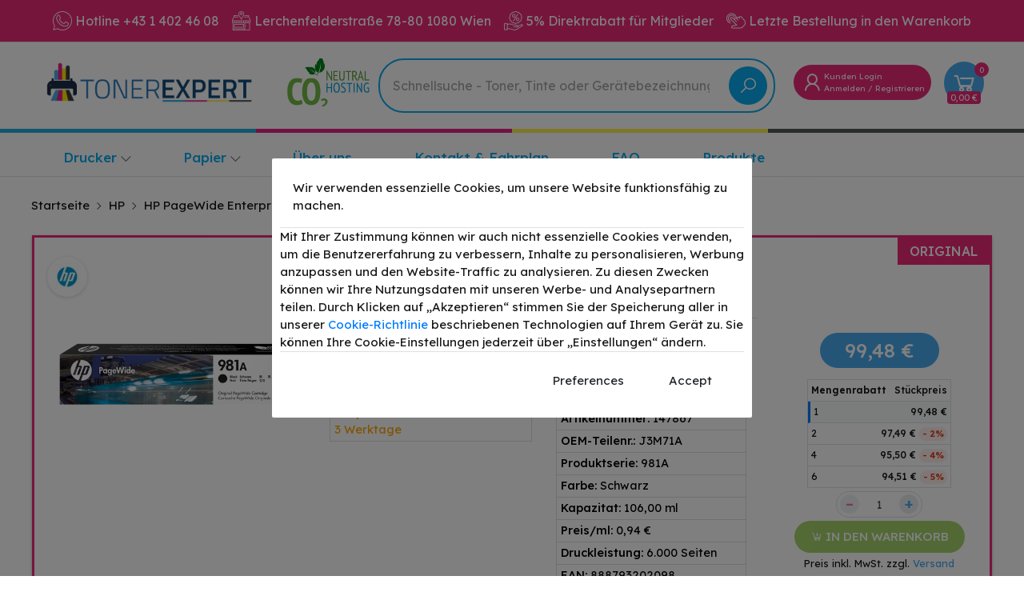

--- FILE ---
content_type: text/html; charset=UTF-8
request_url: https://www.tonerexpert.at/produkte/hp-981a-schwarz-tintenpatrone
body_size: 27351
content:
<!DOCTYPE html>
<html lang="de">
    <head>
        <base href="https://www.tonerexpert.at">
        <meta charset="UTF-8">
        <meta name="viewport" content="width=device-width, initial-scale=1.0, minimum-scale=1.0">

        <title>
                            Original HP 981A / J3M71A Tinte Schwarz bis zu 6000 Seiten 106ml | TonerExpert Online-Shop
                    </title>

            <meta name="title" content="Bürobedarf günstig bestellen bei">
    <meta name="description" content="Beste Qualität zum besten Preis - Original HP 981A / J3M71A Tinte Schwarz bis zu 6000 Seiten 106ml - Original HP PageWide Enterprise Printers Tinte - Schwarz - Jetzt günstig kaufen!">
        <link rel="canonical" href="https://www.tonerexpert.at/produkte/hp-981a-schwarz-tintenpatrone" />
    <meta name="twitter:card" content="summary">
    <meta property="og:type" content="product">
    <meta property="og:url" content="https://www.tonerexpert.at/produkte/hp-981a-schwarz-tintenpatrone">
    <meta property="og:title" content="Bürobedarf günstig bestellen bei">
    <meta property="og:description" content="Beste Qualität zum besten Preis - Original HP 981A / J3M71A Tinte Schwarz bis zu 6000 Seiten 106ml - Original HP PageWide Enterprise Printers Tinte - Schwarz - Jetzt günstig kaufen!">
    <meta property="og:image" content="https://www.tonerexpert.at/storage/media/hp-981a-schwarz-tintenpatrone.webp">
    <meta property="og:locale" content="de">

            <meta property="og:locale:alternate" content="de">
    
    <meta property="product:price:amount" content="99.48">
    <meta property="product:price:currency" content="EUR">
<link rel="preconnect" href="https://fonts.googleapis.com">
<link rel="preconnect" href="https://fonts.gstatic.com" crossorigin>
<link href="https://fonts.googleapis.com/css2?family=Lexend+Deca:wght@100..900&display=swap" rel="stylesheet">
                    <link rel="stylesheet" href="https://www.tonerexpert.at/themes/storefront/public/css/app.css?v=2.0.8">
        
        <link rel="stylesheet" href="https://www.tonerexpert.at/themes/storefront/public/css/aras.min.css?v=2.0.8">
        <link rel="stylesheet" href="https://www.tonerexpert.at/themes/storefront/public/css/aras.css?v=2.0.8">

        <link rel="shortcut icon" href="https://www.tonerexpert.at/storage/media/favicon-tonerexpert-260x259.webp" type="image/x-icon">

                <style>
                        .kompatibel-typ-bg { background-color: #48ACEF !important; color: #fff !important;}
            .kompatibel-typ-border { border-color: #48ACEF !important;}
            .kompatibel-typ-h { border-color: #48ACEF !important; color: #48ACEF !important;}
                        .original-typ-bg { background-color: #ED2B79 !important; color: #fff !important;}
            .original-typ-border { border-color: #ED2B79 !important;}
            .original-typ-h { border-color: #ED2B79 !important; color: #ED2B79 !important;}
                        .recyceln-typ-bg { background-color: #00DA4A !important; color: #fff !important;}
            .recyceln-typ-border { border-color: #00DA4A !important;}
            .recyceln-typ-h { border-color: #00DA4A !important; color: #00DA4A !important;}
                    </style>
        <style>
            .badge-schwarz {
            background-color: #010101;
            color: #ffffff;
        }
            .badge-cyan {
            background-color: #1EBCE0;
            color: #FFFFFF;
        }
            .badge-magenta {
            background-color: #D621A0;
            color: #FFFFFF;
        }
            .badge-gelb {
            background-color: #EEBC00;
            color: #FFFFFF;
        }
            .badge-multicolor {
            background-color: #1A8A2F;
            color: #000000;
        }
            .badge-color {
            background-color: ;
            color: #000000;
        }
            .badge-grau {
            background-color: #BEBEBE;
            color: #000000;
        }
            .badge-schwarz-matte {
            background-color: #3D3D3D;
            color: #ffffff;
        }
            .badge-schwarz-foto {
            background-color: #000000;
            color: #ffffff;
        }
            .badge-cyan-hell {
            background-color: #ADFFFF;
            color: #000000;
        }
            .badge-magenta-hell {
            background-color: #F19AF1;
            color: #000000;
        }
            .badge-rot {
            background-color: #FF0000;
            color: #000000;
        }
            .badge-grau-hell {
            background-color: #E6E6E6;
            color: #000000;
        }
            .badge-grun {
            background-color: #00C425;
            color: #000000;
        }
            .badge-blau {
            background-color: #00C9FF;
            color: #000000;
        }
            .badge-photo-magenta {
            background-color: #FF80FF;
            color: #000000;
        }
            .badge-photo-cyan {
            background-color: #8EECFF;
            color: #000000;
        }
            .badge-photo-grau {
            background-color: #C4C4C4;
            color: #000000;
        }
            .badge-transparent {
            background-color: #F7F7F7;
            color: #000000;
        }
            .badge-chromatic-red {
            background-color: #CF4949;
            color: #000000;
        }
            .badge-orange {
            background-color: #ffa500;
            color: #000000;
        }
            .badge-violett {
            background-color: #F000FF;
            color: #000000;
        }
            .badge-schwarz-hell {
            background-color: #262626;
            color: #FFFFFF;
        }
            .badge-dunkel-grau {
            background-color: #808080;
            color: #010101;
        }
            .badge-chrom-optimierer {
            background-color: #262626;
            color: #FFFFFF;
        }
            .badge-chroma-optimizer {
            background-color: #262626;
            color: #FFFFFF;
        }
            .badge-weiss {
            background-color: #FFFFFF;
            color: #010101;
        }
            .badge-gloss-optimizer {
            background-color: #010101;
            color: #FFFFFF;
        }
            .badge-lila {
            background-color: #8772A7;
            color: #FFFFFF;
        }
            .badge-glanzoptimierer {
            background-color: #FFFFFF;
            color: #010101;
        }
            .badge-photo {
            background-color: #010101;
            color: #FFFFFF;
        }
        </style>

        <meta name="google-site-verification" content="03bCekBZpCG2vd_ANbIsHFyu12YQFx3Z9c3oOOlssz4" />
<!-- Google Tag Manager -->
<script>(function(w,d,s,l,i){w[l]=w[l]||[];w[l].push({'gtm.start':
new Date().getTime(),event:'gtm.js'});var f=d.getElementsByTagName(s)[0],
j=d.createElement(s),dl=l!='dataLayer'?'&l='+l:'';j.async=true;j.src=
'https://www.googletagmanager.com/gtm.js?id='+i+dl;f.parentNode.insertBefore(j,f);
})(window,document,'script','dataLayer','GTM-NNTRQSM');</script>
<!-- End Google Tag Manager -->
<script type='text/javascript'>
  window.smartlook||(function(d) {
    var o=smartlook=function(){ o.api.push(arguments)},h=d.getElementsByTagName('head')[0];
    var c=d.createElement('script');o.api=new Array();c.async=true;c.type='text/javascript';
    c.charset='utf-8';c.src='https://web-sdk.smartlook.com/recorder.js';h.appendChild(c);
    })(document);
    smartlook('init', '4a8a1af1b89adda80627e07b398e9b2595808561', { region: 'eu' });
</script>
<script id="mcjs">!function(c,h,i,m,p){m=c.createElement(h),p=c.getElementsByTagName(h)[0],m.async=1,m.src=i,p.parentNode.insertBefore(m,p)}(document,"script","https://chimpstatic.com/mcjs-connected/js/users/8216601720836fdb6e8e142ee/755f5baa7d8685e9f7a9d0bc7.js");</script>

        

        <script>
            window.CodeMila = {
                baseUrl: 'https://www.tonerexpert.at',
                rtl: false,
                storeName: 'TonerExpert Online-Shop',
                storeLogo: 'https://www.tonerexpert.at/storage/media/toner-expert-logo.webp',
                loggedIn: false,
                csrfToken: 'dPG4LpzdpayhTe7OjTLA1IMqeQiZl0xPxUPIUwnp',
                stripePublishableKey: 'pk_live_51InlzzFAxmwcQptBtNZnbCz5o5qhYaXX5MWqF1uiEPP2dafq0TFlIgqUy8DDeFgbLwaYXzl7DvikYmHMlwWekzCe009nsq4bdu',
                razorpayKeyId: 'rzp_test_oACp03vDsqdixc',
                cart: {"items":[],"quantity":0,"availableShippingMethods":[],"subTotal":{"amount":0,"formatted":"0,00\u00a0\u20ac","currency":"EUR","inCurrentCurrency":{"amount":0,"formatted":"0,00\u00a0\u20ac","currency":"EUR"}},"shippingCost":{},"coupon":{},"taxes":[],"total":{"amount":0,"formatted":"0,00\u00a0\u20ac","currency":"EUR","inCurrentCurrency":{"amount":0,"formatted":"0,00\u00a0\u20ac","currency":"EUR"}},"paypal":{"amount":0,"formatted":"0,00\u00a0\u20ac","currency":"EUR","inCurrentCurrency":{"amount":0,"formatted":"0,00\u00a0\u20ac","currency":"EUR"}},"paypalTotal":{"amount":0,"formatted":"0,00\u00a0\u20ac","currency":"EUR","inCurrentCurrency":{"amount":0,"formatted":"0,00\u00a0\u20ac","currency":"EUR"}}},
                wishlist: [],
                compareList: [],
                langs: {
                    'storefront::layout.next': 'NÄCHSTE',
                    'storefront::layout.prev': 'ZURÜCK',
                    'storefront::layout.search_for_products': 'Schnellsuche - Toner, Tinte oder Gerätebezeichnung',
                    'storefront::layout.all_categories': 'Alle Kategorien',
                    'storefront::layout.most_searched': 'Meistgesucht:',
                    'storefront::layout.search_for_products': 'Schnellsuche - Toner, Tinte oder Gerätebezeichnung',
                    'storefront::layout.category_suggestions': 'Suchergebnisse für &lt;u&gt;Drucker&lt;/u&gt;',
                    'storefront::layout.product_suggestions': 'Suchergebnisse für &lt;u&gt;Produkte&lt;/u&gt;',
                    'storefront::layout.product_suggestions': 'Suchergebnisse für &lt;u&gt;Produkte&lt;/u&gt;',
                    'storefront::layout.more_results': ':count Ergebnisse zählen',
                    'storefront::product_card.out_of_stock': 'derzeit nicht vorrätig',
                    'storefront::product_card.new': 'Neu',
                    'storefront::product_card.add_to_cart': 'IN DEN WARENKORB',
                    'storefront::product_card.view_options': 'VIEW OPTIONS',
                    'storefront::product_card.compare': 'Compare',
                    'storefront::product_card.wishlist': 'Wishlist',
                    'storefront::product_card.available': 'Available:',
                    'storefront::product_card.sold': 'Verkauft:',
                    'storefront::product_card.years': 'Years',
                    'storefront::product_card.months': 'Months',
                    'storefront::product_card.weeks': 'Weeks',
                    'storefront::product_card.days': 'Days',
                    'storefront::product_card.hours': 'Hours',
                    'storefront::product_card.minutes': 'Minutes',
                    'storefront::product_card.seconds': 'Seconds',
                },
            };
        </script>

        <script type="application/ld+json">{"@context":"https:\/\/schema.org","@type":"WebSite","url":"https:\/\/www.tonerexpert.at","potentialAction":{"@type":"SearchAction","target":"https:\/\/www.tonerexpert.at\/produkte?query={search_term_string}","query-input":"required name=search_term_string"}}</script>

            <script>
        CodeMila.langs['storefront::product.reviews'] = 'Reviews (:count)';
        CodeMila.langs['storefront::product.related_products'] = 'Verwandte Produkte';
    </script>

    <script type="application/ld+json">{"@context":"https:\/\/schema.org","@type":"Product","name":"Original HP 981A \/ J3M71A Tinte Schwarz bis zu 6000 Seiten 106ml","sku":"147867","url":"https:\/\/www.tonerexpert.at\/produkte\/hp-981a-schwarz-tintenpatrone","image":"https:\/\/www.tonerexpert.at\/storage\/media\/hp-981a-schwarz-tintenpatrone.webp","brand":{"@type":"Brand","name":"HP"},"aggregateRating":{"@type":"AggregateRating","ratingCount":0},"offers":{"@type":"Offer","price":99.48,"priceCurrency":"EUR","availability":"https:\/\/schema.org\/OutOfStock","url":"https:\/\/www.tonerexpert.at\/produkte\/hp-981a-schwarz-tintenpatrone"}}</script>

        <script type="text/javascript">
    var Ziggy = {
        namedRoutes: {"debugbar.openhandler":{"uri":"_debugbar\/open","methods":["GET","HEAD"],"domain":null},"debugbar.clockwork":{"uri":"_debugbar\/clockwork\/{id}","methods":["GET","HEAD"],"domain":null},"debugbar.telescope":{"uri":"_debugbar\/telescope\/{id}","methods":["GET","HEAD"],"domain":null},"debugbar.assets.css":{"uri":"_debugbar\/assets\/stylesheets","methods":["GET","HEAD"],"domain":null},"debugbar.assets.js":{"uri":"_debugbar\/assets\/javascript","methods":["GET","HEAD"],"domain":null},"debugbar.cache.delete":{"uri":"_debugbar\/cache\/{key}\/{tags?}","methods":["DELETE"],"domain":null},"ignition.healthCheck":{"uri":"_ignition\/health-check","methods":["GET","HEAD"],"domain":null},"ignition.executeSolution":{"uri":"_ignition\/execute-solution","methods":["POST"],"domain":null},"ignition.shareReport":{"uri":"_ignition\/share-report","methods":["POST"],"domain":null},"ignition.scripts":{"uri":"_ignition\/scripts\/{script}","methods":["GET","HEAD"],"domain":null},"ignition.styles":{"uri":"_ignition\/styles\/{style}","methods":["GET","HEAD"],"domain":null},"bone.captcha.image":{"uri":"captcha\/image","methods":["GET","HEAD"],"domain":null},"bone.captcha.image.tag":{"uri":"captcha\/image_tag","methods":["GET","HEAD"],"domain":null},"install.pre_installation":{"uri":"install\/pre-installation","methods":["GET","HEAD"],"domain":null},"install.configuration.show":{"uri":"install\/configuration","methods":["GET","HEAD"],"domain":null},"install.configuration.post":{"uri":"install\/configuration","methods":["POST"],"domain":null},"install.complete":{"uri":"install\/complete","methods":["GET","HEAD"],"domain":null},"license.create":{"uri":"license","methods":["GET","HEAD"],"domain":null},"license.store":{"uri":"license","methods":["POST"],"domain":null},"hellocash.cron":{"uri":"hello-cash-cron","methods":["GET","HEAD"],"domain":null},"hellocash.cron.mail":{"uri":"hello-cash-cron-mail","methods":["GET","HEAD"],"domain":null},"hellocash.categories":{"uri":"hello-cash-categories","methods":["GET","HEAD"],"domain":null},"hellocash.cron.invoices":{"uri":"hello-cash-cron-invoicess","methods":["GET","HEAD"],"domain":null},"hellocash.invoices.migrate":{"uri":"hello-cash-migrate-invoicess","methods":["GET","HEAD"],"domain":null},"hellocash.invoices.download":{"uri":"hello-cash-download-invoicess","methods":["GET","HEAD"],"domain":null},"hellocash.invoices":{"uri":"hello-cash-invoices","methods":["GET","HEAD"],"domain":null},"hellocash.invoice":{"uri":"hello-cash-invoices\/{id}","methods":["GET","HEAD"],"domain":null},"hellocash.low.stock.alarm":{"uri":"hello-cash-low-stock-alarm","methods":["GET","HEAD"],"domain":null},"hellocash.single.product":{"uri":"hello-cash-update-products\/{id}","methods":["GET","HEAD"],"domain":null},"hellocash.product":{"uri":"hello-cash-products\/{id}","methods":["GET","HEAD"],"domain":null},"tonershop.cron":{"uri":"tonershop-cron-uzunbirurl","methods":["GET","HEAD"],"domain":null},"alpx.index":{"uri":"alpx","methods":["GET","HEAD"],"domain":null},"account.dashboard.index":{"uri":"account","methods":["GET","HEAD"],"domain":null},"account.profile.edit":{"uri":"account\/profile","methods":["GET","HEAD"],"domain":null},"account.profile.update":{"uri":"account\/profile","methods":["PUT"],"domain":null},"account.orders.index":{"uri":"account\/orders","methods":["GET","HEAD"],"domain":null},"account.orders.tracking":{"uri":"account\/orders-tracking","methods":["GET","HEAD"],"domain":null},"account.orders.invoices":{"uri":"account\/invoices","methods":["GET","HEAD"],"domain":null},"account.orders.show":{"uri":"account\/orders\/{id}","methods":["GET","HEAD"],"domain":null},"account.orders.pdf":{"uri":"account\/orders\/{id}\/pdf","methods":["GET","HEAD"],"domain":null},"account.orders.reorder":{"uri":"account\/orders\/{id}\/reorder","methods":["GET","HEAD"],"domain":null},"account.orders.print":{"uri":"account\/orders\/{id}\/print","methods":["GET","HEAD"],"domain":null},"account.downloads.index":{"uri":"account\/downloads","methods":["GET","HEAD"],"domain":null},"account.downloads.show":{"uri":"account\/downloads\/{id}","methods":["GET","HEAD"],"domain":null},"account.wishlist.index":{"uri":"account\/wishlist","methods":["GET","HEAD"],"domain":null},"account.reviews.index":{"uri":"account\/reviews","methods":["GET","HEAD"],"domain":null},"account.addresses.index":{"uri":"addresses","methods":["GET","HEAD"],"domain":null},"account.addresses.store":{"uri":"addresses","methods":["POST"],"domain":null},"account.addresses.update":{"uri":"addresses\/{id}","methods":["PUT"],"domain":null},"account.addresses.destroy":{"uri":"addresses\/{id}","methods":["DELETE"],"domain":null},"account.change_default_address":{"uri":"addresses\/change-default-address","methods":["POST"],"domain":null},"account.printers.index":{"uri":"printers","methods":["GET","HEAD"],"domain":null},"account.printer.store":{"uri":"printer","methods":["POST"],"domain":null},"account.printers.store":{"uri":"printers","methods":["POST"],"domain":null},"account.printers.destroy":{"uri":"printers\/delete\/{id}","methods":["GET","HEAD"],"domain":null},"badges.index":{"uri":"badges","methods":["GET","HEAD"],"domain":null},"badges.products.index":{"uri":"badges\/{badge}\/products","methods":["GET","HEAD"],"domain":null},"blogs.index":{"uri":"blog","methods":["GET","HEAD"],"domain":null},"blogs.show":{"uri":"blog\/{slug}","methods":["GET","HEAD"],"domain":null},"brands.index":{"uri":"marken","methods":["GET","HEAD"],"domain":null},"brands.series":{"uri":"{brand}\/druckerpatronen-und-toner","methods":["GET","HEAD"],"domain":null},"brands.products.index":{"uri":"brands\/{brand}\/products","methods":["GET","HEAD"],"domain":null},"cart.index":{"uri":"cart","methods":["GET","HEAD"],"domain":null},"cart.items.store":{"uri":"cart\/items","methods":["POST"],"domain":null},"cart.items.update":{"uri":"cart\/items\/{cartItemId}","methods":["PUT"],"domain":null},"cart.items.destroy":{"uri":"cart\/items\/{cartItemId}","methods":["DELETE"],"domain":null},"cart.clear.store":{"uri":"cart\/clear","methods":["POST"],"domain":null},"cart.shipping_method.store":{"uri":"cart\/shipping-method","methods":["POST"],"domain":null},"cart.cross_sell_products.index":{"uri":"cart\/cross-sell-products","methods":["GET","HEAD"],"domain":null},"categories.index":{"uri":"categories","methods":["GET","HEAD"],"domain":null},"categories.products.index":{"uri":"categories\/{category}\/products","methods":["GET","HEAD"],"domain":null},"checkout.create":{"uri":"checkout","methods":["GET","HEAD"],"domain":null},"checkout.store":{"uri":"checkout","methods":["POST"],"domain":null},"checkout.complete.store":{"uri":"checkout\/{orderId}\/complete","methods":["GET","HEAD"],"domain":null},"checkout.complete.show":{"uri":"checkout\/complete","methods":["GET","HEAD"],"domain":null},"checkout.payment_canceled.store":{"uri":"checkout\/{orderId}\/payment-canceled","methods":["GET","HEAD"],"domain":null},"checkout.payment_status.store":{"uri":"checkout\/payment-status\/{orderId}","methods":["GET","POST","HEAD"],"domain":null},"iyzico.purchase":{"uri":"iyzico\/{orderId}\/purchase","methods":["GET","HEAD"],"domain":null},"iyzico.complete":{"uri":"iyzico\/complete","methods":["POST"],"domain":null},"sofort.purchase":{"uri":"sofort\/{orderId}\/purchase","methods":["GET","HEAD"],"domain":null},"sofort.complete":{"uri":"sofort\/{transaction}\/complete","methods":["GET","HEAD"],"domain":null},"sofort.cancelled":{"uri":"sofort\/{transaction}\/cancelled","methods":["GET","HEAD"],"domain":null},"colors.index":{"uri":"colors","methods":["GET","HEAD"],"domain":null},"colors.products.index":{"uri":"colors\/{color}\/products","methods":["GET","HEAD"],"domain":null},"compare.index":{"uri":"compare","methods":["GET","HEAD"],"domain":null},"compare.store":{"uri":"compare","methods":["POST"],"domain":null},"compare.destroy":{"uri":"compare\/{productId}","methods":["DELETE"],"domain":null},"compare.related_products.index":{"uri":"compare\/related-products","methods":["GET","HEAD"],"domain":null},"contact.create":{"uri":"contact","methods":["GET","HEAD"],"domain":null},"contact.store":{"uri":"contact","methods":["POST"],"domain":null},"contact.reklamation":{"uri":"reklamation","methods":["GET","HEAD"],"domain":null},"contact.claim":{"uri":"claim","methods":["POST"],"domain":null},"cart.coupon.store":{"uri":"cart\/coupon","methods":["POST"],"domain":null},"cart.coupon.destroy":{"uri":"cart\/coupon","methods":["DELETE"],"domain":null},"current_currency.store":{"uri":"current-currency\/{code}","methods":["GET","HEAD"],"domain":null},"gifts.index":{"uri":"gifts","methods":["GET","HEAD"],"domain":null},"gifts.products.index":{"uri":"gifts\/{gift}\/products","methods":["GET","HEAD"],"domain":null},"subscribers.store":{"uri":"subscribers","methods":["POST"],"domain":null},"home":{"uri":"\/","methods":["GET","HEAD"],"domain":null},"recycle.toner":{"uri":"recycle-toner","methods":["GET","HEAD"],"domain":null},"robots.txt":{"uri":"robots.txt","methods":["GET","HEAD"],"domain":null},"facebook.feed":{"uri":"facebook-feed.xml","methods":["GET","HEAD"],"domain":null},"merchant.feed":{"uri":"merchant-feed.xml","methods":["GET","HEAD"],"domain":null},"sitemap.index":{"uri":"sitemap.xml","methods":["GET","HEAD"],"domain":null},"sitemap.show":{"uri":"sitemap\/{slug}.xml","methods":["GET","HEAD"],"domain":null},"search.brand":{"uri":"search\/brand\/{brand}","methods":["POST"],"domain":null},"products.index":{"uri":"produkte","methods":["GET","HEAD"],"domain":null},"products.shop":{"uri":"shop","methods":["GET","HEAD"],"domain":null},"products.show":{"uri":"produkte\/{slug}","methods":["GET","HEAD"],"domain":null},"suggestions.index":{"uri":"suggestions","methods":["GET","HEAD"],"domain":null},"suggestions.results":{"uri":"search","methods":["GET","HEAD"],"domain":null},"products.price.show":{"uri":"products\/{id}\/price","methods":["POST"],"domain":null},"products.installments":{"uri":"products\/installments","methods":["POST"],"domain":null},"products.reviews.index":{"uri":"products\/{productId}\/reviews","methods":["GET","HEAD"],"domain":null},"products.reviews.store":{"uri":"products\/{productId}\/reviews","methods":["POST"],"domain":null},"countries.states.index":{"uri":"countries\/{code}\/states","methods":["GET","HEAD"],"domain":null},"tags.products.index":{"uri":"tags\/{tag}\/products","methods":["GET","HEAD"],"domain":null},"cart.taxes.store":{"uri":"cart\/taxes","methods":["POST"],"domain":null},"typs.products.index":{"uri":"typs\/{typ}\/products","methods":["GET","HEAD"],"domain":null},"types.index":{"uri":"types","methods":["GET","HEAD"],"domain":null},"types.products.index":{"uri":"types\/{type}\/products","methods":["GET","HEAD"],"domain":null},"types.categories":{"uri":"{type}\/{slug}","methods":["GET","HEAD"],"domain":null},"login":{"uri":"login","methods":["GET","HEAD"],"domain":null},"login.post":{"uri":"login","methods":["POST"],"domain":null},"login.redirect":{"uri":"login\/{provider}","methods":["GET","HEAD"],"domain":null},"login.callback":{"uri":"login\/{provider}\/callback","methods":["GET","HEAD"],"domain":null},"logout":{"uri":"logout","methods":["GET","HEAD"],"domain":null},"reorder":{"uri":"reorder","methods":["GET","HEAD"],"domain":null},"register":{"uri":"register","methods":["GET","HEAD"],"domain":null},"register.post":{"uri":"register","methods":["POST"],"domain":null},"reset":{"uri":"password\/reset","methods":["GET","HEAD"],"domain":null},"reset.post":{"uri":"password\/reset","methods":["POST"],"domain":null},"reset.complete":{"uri":"password\/reset\/{email}\/{code}","methods":["GET","HEAD"],"domain":null},"reset.complete.post":{"uri":"password\/reset\/{email}\/{code}","methods":["POST"],"domain":null},"wishlist.store":{"uri":"wishlist","methods":["POST"],"domain":null},"wishlist.destroy":{"uri":"wishlist\/{productId}","methods":["DELETE"],"domain":null},"wishlist.products.index":{"uri":"wishlist\/products","methods":["GET","HEAD"],"domain":null},"storefront.featured_category_products.index":{"uri":"storefront\/featured-categories\/{categoryNumber}\/products","methods":["GET","HEAD"],"domain":null},"storefront.tab_products.index":{"uri":"storefront\/tab-products\/sections\/{sectionNumber}\/tabs\/{tabNumber}","methods":["GET","HEAD"],"domain":null},"storefront.product_grid.index":{"uri":"storefront\/product-grid\/tabs\/{tabNumber}","methods":["GET","HEAD"],"domain":null},"storefront.flash_sale_products.index":{"uri":"storefront\/flash-sale-products","methods":["GET","HEAD"],"domain":null},"storefront.vertical_products.index":{"uri":"storefront\/vertical-products\/{columnNumber}","methods":["GET","HEAD"],"domain":null},"storefront.newsletter_popup.store":{"uri":"storefront\/newsletter-popup","methods":["POST"],"domain":null},"storefront.newsletter_popup.destroy":{"uri":"storefront\/newsletter-popup","methods":["DELETE"],"domain":null},"storefront.cookie_bar.destroy":{"uri":"storefront\/cookie-bar","methods":["DELETE"],"domain":null}},
        baseUrl: 'https://www.tonerexpert.at/',
        baseProtocol: 'https',
        baseDomain: 'www.tonerexpert.at',
        basePort: false,
        defaultParameters: []
    };

    !function(e,t){"object"==typeof exports&&"object"==typeof module?module.exports=t():"function"==typeof define&&define.amd?define("route",[],t):"object"==typeof exports?exports.route=t():e.route=t()}(this,function(){return function(e){var t={};function r(n){if(t[n])return t[n].exports;var o=t[n]={i:n,l:!1,exports:{}};return e[n].call(o.exports,o,o.exports,r),o.l=!0,o.exports}return r.m=e,r.c=t,r.d=function(e,t,n){r.o(e,t)||Object.defineProperty(e,t,{enumerable:!0,get:n})},r.r=function(e){"undefined"!=typeof Symbol&&Symbol.toStringTag&&Object.defineProperty(e,Symbol.toStringTag,{value:"Module"}),Object.defineProperty(e,"__esModule",{value:!0})},r.t=function(e,t){if(1&t&&(e=r(e)),8&t)return e;if(4&t&&"object"==typeof e&&e&&e.__esModule)return e;var n=Object.create(null);if(r.r(n),Object.defineProperty(n,"default",{enumerable:!0,value:e}),2&t&&"string"!=typeof e)for(var o in e)r.d(n,o,function(t){return e[t]}.bind(null,o));return n},r.n=function(e){var t=e&&e.__esModule?function(){return e.default}:function(){return e};return r.d(t,"a",t),t},r.o=function(e,t){return Object.prototype.hasOwnProperty.call(e,t)},r.p="",r(r.s=5)}([function(e,t,r){"use strict";var n=Object.prototype.hasOwnProperty,o=Array.isArray,i=function(){for(var e=[],t=0;t<256;++t)e.push("%"+((t<16?"0":"")+t.toString(16)).toUpperCase());return e}(),a=function(e,t){for(var r=t&&t.plainObjects?Object.create(null):{},n=0;n<e.length;++n)void 0!==e[n]&&(r[n]=e[n]);return r};e.exports={arrayToObject:a,assign:function(e,t){return Object.keys(t).reduce(function(e,r){return e[r]=t[r],e},e)},combine:function(e,t){return[].concat(e,t)},compact:function(e){for(var t=[{obj:{o:e},prop:"o"}],r=[],n=0;n<t.length;++n)for(var i=t[n],a=i.obj[i.prop],u=Object.keys(a),c=0;c<u.length;++c){var l=u[c],s=a[l];"object"==typeof s&&null!==s&&-1===r.indexOf(s)&&(t.push({obj:a,prop:l}),r.push(s))}return function(e){for(;e.length>1;){var t=e.pop(),r=t.obj[t.prop];if(o(r)){for(var n=[],i=0;i<r.length;++i)void 0!==r[i]&&n.push(r[i]);t.obj[t.prop]=n}}}(t),e},decode:function(e,t,r){var n=e.replace(/\+/g," ");if("iso-8859-1"===r)return n.replace(/%[0-9a-f]{2}/gi,unescape);try{return decodeURIComponent(n)}catch(e){return n}},encode:function(e,t,r){if(0===e.length)return e;var n=e;if("symbol"==typeof e?n=Symbol.prototype.toString.call(e):"string"!=typeof e&&(n=String(e)),"iso-8859-1"===r)return escape(n).replace(/%u[0-9a-f]{4}/gi,function(e){return"%26%23"+parseInt(e.slice(2),16)+"%3B"});for(var o="",a=0;a<n.length;++a){var u=n.charCodeAt(a);45===u||46===u||95===u||126===u||u>=48&&u<=57||u>=65&&u<=90||u>=97&&u<=122?o+=n.charAt(a):u<128?o+=i[u]:u<2048?o+=i[192|u>>6]+i[128|63&u]:u<55296||u>=57344?o+=i[224|u>>12]+i[128|u>>6&63]+i[128|63&u]:(a+=1,u=65536+((1023&u)<<10|1023&n.charCodeAt(a)),o+=i[240|u>>18]+i[128|u>>12&63]+i[128|u>>6&63]+i[128|63&u])}return o},isBuffer:function(e){return!(!e||"object"!=typeof e||!(e.constructor&&e.constructor.isBuffer&&e.constructor.isBuffer(e)))},isRegExp:function(e){return"[object RegExp]"===Object.prototype.toString.call(e)},merge:function e(t,r,i){if(!r)return t;if("object"!=typeof r){if(o(t))t.push(r);else{if(!t||"object"!=typeof t)return[t,r];(i&&(i.plainObjects||i.allowPrototypes)||!n.call(Object.prototype,r))&&(t[r]=!0)}return t}if(!t||"object"!=typeof t)return[t].concat(r);var u=t;return o(t)&&!o(r)&&(u=a(t,i)),o(t)&&o(r)?(r.forEach(function(r,o){if(n.call(t,o)){var a=t[o];a&&"object"==typeof a&&r&&"object"==typeof r?t[o]=e(a,r,i):t.push(r)}else t[o]=r}),t):Object.keys(r).reduce(function(t,o){var a=r[o];return n.call(t,o)?t[o]=e(t[o],a,i):t[o]=a,t},u)}}},function(e,t,r){"use strict";var n=String.prototype.replace,o=/%20/g,i=r(0),a={RFC1738:"RFC1738",RFC3986:"RFC3986"};e.exports=i.assign({default:a.RFC3986,formatters:{RFC1738:function(e){return n.call(e,o,"+")},RFC3986:function(e){return String(e)}}},a)},function(e,t,r){"use strict";var n=r(3),o=r(4),i=r(1);e.exports={formats:i,parse:o,stringify:n}},function(e,t,r){"use strict";var n=r(0),o=r(1),i=Object.prototype.hasOwnProperty,a={brackets:function(e){return e+"[]"},comma:"comma",indices:function(e,t){return e+"["+t+"]"},repeat:function(e){return e}},u=Array.isArray,c=Array.prototype.push,l=function(e,t){c.apply(e,u(t)?t:[t])},s=Date.prototype.toISOString,f=o.default,p={addQueryPrefix:!1,allowDots:!1,charset:"utf-8",charsetSentinel:!1,delimiter:"&",encode:!0,encoder:n.encode,encodeValuesOnly:!1,format:f,formatter:o.formatters[f],indices:!1,serializeDate:function(e){return s.call(e)},skipNulls:!1,strictNullHandling:!1},d=function e(t,r,o,i,a,c,s,f,d,y,h,m,b){var g,v=t;if("function"==typeof s?v=s(r,v):v instanceof Date?v=y(v):"comma"===o&&u(v)&&(v=v.join(",")),null===v){if(i)return c&&!m?c(r,p.encoder,b):r;v=""}if("string"==typeof(g=v)||"number"==typeof g||"boolean"==typeof g||"symbol"==typeof g||"bigint"==typeof g||n.isBuffer(v))return c?[h(m?r:c(r,p.encoder,b))+"="+h(c(v,p.encoder,b))]:[h(r)+"="+h(String(v))];var O,w=[];if(void 0===v)return w;if(u(s))O=s;else{var j=Object.keys(v);O=f?j.sort(f):j}for(var P=0;P<O.length;++P){var x=O[P];a&&null===v[x]||(u(v)?l(w,e(v[x],"function"==typeof o?o(r,x):r,o,i,a,c,s,f,d,y,h,m,b)):l(w,e(v[x],r+(d?"."+x:"["+x+"]"),o,i,a,c,s,f,d,y,h,m,b)))}return w};e.exports=function(e,t){var r,n=e,c=function(e){if(!e)return p;if(null!==e.encoder&&void 0!==e.encoder&&"function"!=typeof e.encoder)throw new TypeError("Encoder has to be a function.");var t=e.charset||p.charset;if(void 0!==e.charset&&"utf-8"!==e.charset&&"iso-8859-1"!==e.charset)throw new TypeError("The charset option must be either utf-8, iso-8859-1, or undefined");var r=o.default;if(void 0!==e.format){if(!i.call(o.formatters,e.format))throw new TypeError("Unknown format option provided.");r=e.format}var n=o.formatters[r],a=p.filter;return("function"==typeof e.filter||u(e.filter))&&(a=e.filter),{addQueryPrefix:"boolean"==typeof e.addQueryPrefix?e.addQueryPrefix:p.addQueryPrefix,allowDots:void 0===e.allowDots?p.allowDots:!!e.allowDots,charset:t,charsetSentinel:"boolean"==typeof e.charsetSentinel?e.charsetSentinel:p.charsetSentinel,delimiter:void 0===e.delimiter?p.delimiter:e.delimiter,encode:"boolean"==typeof e.encode?e.encode:p.encode,encoder:"function"==typeof e.encoder?e.encoder:p.encoder,encodeValuesOnly:"boolean"==typeof e.encodeValuesOnly?e.encodeValuesOnly:p.encodeValuesOnly,filter:a,formatter:n,serializeDate:"function"==typeof e.serializeDate?e.serializeDate:p.serializeDate,skipNulls:"boolean"==typeof e.skipNulls?e.skipNulls:p.skipNulls,sort:"function"==typeof e.sort?e.sort:null,strictNullHandling:"boolean"==typeof e.strictNullHandling?e.strictNullHandling:p.strictNullHandling}}(t);"function"==typeof c.filter?n=(0,c.filter)("",n):u(c.filter)&&(r=c.filter);var s,f=[];if("object"!=typeof n||null===n)return"";s=t&&t.arrayFormat in a?t.arrayFormat:t&&"indices"in t?t.indices?"indices":"repeat":"indices";var y=a[s];r||(r=Object.keys(n)),c.sort&&r.sort(c.sort);for(var h=0;h<r.length;++h){var m=r[h];c.skipNulls&&null===n[m]||l(f,d(n[m],m,y,c.strictNullHandling,c.skipNulls,c.encode?c.encoder:null,c.filter,c.sort,c.allowDots,c.serializeDate,c.formatter,c.encodeValuesOnly,c.charset))}var b=f.join(c.delimiter),g=!0===c.addQueryPrefix?"?":"";return c.charsetSentinel&&("iso-8859-1"===c.charset?g+="utf8=%26%2310003%3B&":g+="utf8=%E2%9C%93&"),b.length>0?g+b:""}},function(e,t,r){"use strict";var n=r(0),o=Object.prototype.hasOwnProperty,i={allowDots:!1,allowPrototypes:!1,arrayLimit:20,charset:"utf-8",charsetSentinel:!1,comma:!1,decoder:n.decode,delimiter:"&",depth:5,ignoreQueryPrefix:!1,interpretNumericEntities:!1,parameterLimit:1e3,parseArrays:!0,plainObjects:!1,strictNullHandling:!1},a=function(e){return e.replace(/&#(\d+);/g,function(e,t){return String.fromCharCode(parseInt(t,10))})},u=function(e,t,r){if(e){var n=r.allowDots?e.replace(/\.([^.[]+)/g,"[$1]"):e,i=/(\[[^[\]]*])/g,a=r.depth>0&&/(\[[^[\]]*])/.exec(n),u=a?n.slice(0,a.index):n,c=[];if(u){if(!r.plainObjects&&o.call(Object.prototype,u)&&!r.allowPrototypes)return;c.push(u)}for(var l=0;r.depth>0&&null!==(a=i.exec(n))&&l<r.depth;){if(l+=1,!r.plainObjects&&o.call(Object.prototype,a[1].slice(1,-1))&&!r.allowPrototypes)return;c.push(a[1])}return a&&c.push("["+n.slice(a.index)+"]"),function(e,t,r){for(var n=t,o=e.length-1;o>=0;--o){var i,a=e[o];if("[]"===a&&r.parseArrays)i=[].concat(n);else{i=r.plainObjects?Object.create(null):{};var u="["===a.charAt(0)&&"]"===a.charAt(a.length-1)?a.slice(1,-1):a,c=parseInt(u,10);r.parseArrays||""!==u?!isNaN(c)&&a!==u&&String(c)===u&&c>=0&&r.parseArrays&&c<=r.arrayLimit?(i=[])[c]=n:i[u]=n:i={0:n}}n=i}return n}(c,t,r)}};e.exports=function(e,t){var r=function(e){if(!e)return i;if(null!==e.decoder&&void 0!==e.decoder&&"function"!=typeof e.decoder)throw new TypeError("Decoder has to be a function.");if(void 0!==e.charset&&"utf-8"!==e.charset&&"iso-8859-1"!==e.charset)throw new Error("The charset option must be either utf-8, iso-8859-1, or undefined");var t=void 0===e.charset?i.charset:e.charset;return{allowDots:void 0===e.allowDots?i.allowDots:!!e.allowDots,allowPrototypes:"boolean"==typeof e.allowPrototypes?e.allowPrototypes:i.allowPrototypes,arrayLimit:"number"==typeof e.arrayLimit?e.arrayLimit:i.arrayLimit,charset:t,charsetSentinel:"boolean"==typeof e.charsetSentinel?e.charsetSentinel:i.charsetSentinel,comma:"boolean"==typeof e.comma?e.comma:i.comma,decoder:"function"==typeof e.decoder?e.decoder:i.decoder,delimiter:"string"==typeof e.delimiter||n.isRegExp(e.delimiter)?e.delimiter:i.delimiter,depth:"number"==typeof e.depth||!1===e.depth?+e.depth:i.depth,ignoreQueryPrefix:!0===e.ignoreQueryPrefix,interpretNumericEntities:"boolean"==typeof e.interpretNumericEntities?e.interpretNumericEntities:i.interpretNumericEntities,parameterLimit:"number"==typeof e.parameterLimit?e.parameterLimit:i.parameterLimit,parseArrays:!1!==e.parseArrays,plainObjects:"boolean"==typeof e.plainObjects?e.plainObjects:i.plainObjects,strictNullHandling:"boolean"==typeof e.strictNullHandling?e.strictNullHandling:i.strictNullHandling}}(t);if(""===e||null==e)return r.plainObjects?Object.create(null):{};for(var c="string"==typeof e?function(e,t){var r,u={},c=t.ignoreQueryPrefix?e.replace(/^\?/,""):e,l=t.parameterLimit===1/0?void 0:t.parameterLimit,s=c.split(t.delimiter,l),f=-1,p=t.charset;if(t.charsetSentinel)for(r=0;r<s.length;++r)0===s[r].indexOf("utf8=")&&("utf8=%E2%9C%93"===s[r]?p="utf-8":"utf8=%26%2310003%3B"===s[r]&&(p="iso-8859-1"),f=r,r=s.length);for(r=0;r<s.length;++r)if(r!==f){var d,y,h=s[r],m=h.indexOf("]="),b=-1===m?h.indexOf("="):m+1;-1===b?(d=t.decoder(h,i.decoder,p),y=t.strictNullHandling?null:""):(d=t.decoder(h.slice(0,b),i.decoder,p),y=t.decoder(h.slice(b+1),i.decoder,p)),y&&t.interpretNumericEntities&&"iso-8859-1"===p&&(y=a(y)),y&&t.comma&&y.indexOf(",")>-1&&(y=y.split(",")),o.call(u,d)?u[d]=n.combine(u[d],y):u[d]=y}return u}(e,r):e,l=r.plainObjects?Object.create(null):{},s=Object.keys(c),f=0;f<s.length;++f){var p=s[f],d=u(p,c[p],r);l=n.merge(l,d,r)}return n.compact(l)}},function(e,t,r){"use strict";function n(e,t){for(var r=0;r<t.length;r++){var n=t[r];n.enumerable=n.enumerable||!1,n.configurable=!0,"value"in n&&(n.writable=!0),Object.defineProperty(e,n.key,n)}}r.r(t);var o=function(){function e(t,r,n){if(function(e,t){if(!(e instanceof t))throw new TypeError("Cannot call a class as a function")}(this,e),this.name=t,this.ziggy=n,this.route=this.ziggy.namedRoutes[this.name],void 0===this.name)throw new Error("Ziggy Error: You must provide a route name");if(void 0===this.route)throw new Error("Ziggy Error: route '".concat(this.name,"' is not found in the route list"));this.absolute=void 0===r||r,this.domain=this.setDomain(),this.path=this.route.uri.replace(/^\//,"")}var t,r;return t=e,(r=[{key:"setDomain",value:function(){if(!this.absolute)return"/";if(!this.route.domain)return this.ziggy.baseUrl.replace(/\/?$/,"/");var e=(this.route.domain||this.ziggy.baseDomain).replace(/\/+$/,"");return this.ziggy.basePort&&e.replace(/\/+$/,"")===this.ziggy.baseDomain.replace(/\/+$/,"")&&(e=this.ziggy.baseDomain+":"+this.ziggy.basePort),this.ziggy.baseProtocol+"://"+e+"/"}},{key:"construct",value:function(){return this.domain+this.path}}])&&n(t.prototype,r),e}(),i=r(2);function a(){return(a=Object.assign||function(e){for(var t=1;t<arguments.length;t++){var r=arguments[t];for(var n in r)Object.prototype.hasOwnProperty.call(r,n)&&(e[n]=r[n])}return e}).apply(this,arguments)}function u(e){return(u="function"==typeof Symbol&&"symbol"==typeof Symbol.iterator?function(e){return typeof e}:function(e){return e&&"function"==typeof Symbol&&e.constructor===Symbol&&e!==Symbol.prototype?"symbol":typeof e})(e)}function c(e,t){for(var r=0;r<t.length;r++){var n=t[r];n.enumerable=n.enumerable||!1,n.configurable=!0,"value"in n&&(n.writable=!0),Object.defineProperty(e,n.key,n)}}function l(e){var t="function"==typeof Map?new Map:void 0;return(l=function(e){if(null===e||(r=e,-1===Function.toString.call(r).indexOf("[native code]")))return e;var r;if("function"!=typeof e)throw new TypeError("Super expression must either be null or a function");if(void 0!==t){if(t.has(e))return t.get(e);t.set(e,n)}function n(){return function(e,t,r){return(function(){if("undefined"==typeof Reflect||!Reflect.construct)return!1;if(Reflect.construct.sham)return!1;if("function"==typeof Proxy)return!0;try{return Date.prototype.toString.call(Reflect.construct(Date,[],function(){})),!0}catch(e){return!1}}()?Reflect.construct:function(e,t,r){var n=[null];n.push.apply(n,t);var o=new(Function.bind.apply(e,n));return r&&s(o,r.prototype),o}).apply(null,arguments)}(e,arguments,f(this).constructor)}return n.prototype=Object.create(e.prototype,{constructor:{value:n,enumerable:!1,writable:!0,configurable:!0}}),s(n,e)})(e)}function s(e,t){return(s=Object.setPrototypeOf||function(e,t){return e.__proto__=t,e})(e,t)}function f(e){return(f=Object.setPrototypeOf?Object.getPrototypeOf:function(e){return e.__proto__||Object.getPrototypeOf(e)})(e)}r.d(t,"default",function(){return d});var p=function(e){function t(e,r,n){var i,a=arguments.length>3&&void 0!==arguments[3]?arguments[3]:null;return function(e,t){if(!(e instanceof t))throw new TypeError("Cannot call a class as a function")}(this,t),(i=function(e,t){return!t||"object"!==u(t)&&"function"!=typeof t?function(e){if(void 0===e)throw new ReferenceError("this hasn't been initialised - super() hasn't been called");return e}(e):t}(this,f(t).call(this))).name=e,i.absolute=n,i.ziggy=a||Ziggy,i.urlBuilder=i.name?new o(e,n,i.ziggy):null,i.template=i.urlBuilder?i.urlBuilder.construct():"",i.urlParams=i.normalizeParams(r),i.queryParams={},i.hydrated="",i}var r,n;return function(e,t){if("function"!=typeof t&&null!==t)throw new TypeError("Super expression must either be null or a function");e.prototype=Object.create(t&&t.prototype,{constructor:{value:e,writable:!0,configurable:!0}}),t&&s(e,t)}(t,l(String)),r=t,(n=[{key:"normalizeParams",value:function(e){return void 0===e?{}:((e="object"!==u(e)?[e]:e).hasOwnProperty("id")&&-1==this.template.indexOf("{id}")&&(e=[e.id]),this.numericParamIndices=Array.isArray(e),a({},e))}},{key:"with",value:function(e){return this.urlParams=this.normalizeParams(e),this}},{key:"withQuery",value:function(e){return a(this.queryParams,e),this}},{key:"hydrateUrl",value:function(){var e=this;if(this.hydrated)return this.hydrated;var t=this.template.replace(/{([^}]+)}/gi,function(t,r){var n,o,i=e.trimParam(t);if(e.ziggy.defaultParameters.hasOwnProperty(i)&&(n=e.ziggy.defaultParameters[i]),n&&!e.urlParams[i])return delete e.urlParams[i],n;if(e.numericParamIndices?(e.urlParams=Object.values(e.urlParams),o=e.urlParams.shift()):(o=e.urlParams[i],delete e.urlParams[i]),void 0===o){if(-1===t.indexOf("?"))throw new Error("Ziggy Error: '"+i+"' key is required for route '"+e.name+"'");return""}return o.id?encodeURIComponent(o.id):encodeURIComponent(o)});return null!=this.urlBuilder&&""!==this.urlBuilder.path&&(t=t.replace(/\/+$/,"")),this.hydrated=t,this.hydrated}},{key:"matchUrl",value:function(){var e=window.location.hostname+(window.location.port?":"+window.location.port:"")+window.location.pathname,t=this.template.replace(/(\/\{[^\}]*\?\})/g,"/").replace(/(\{[^\}]*\})/gi,"[^/?]+").replace(/\/?$/,"").split("://")[1],r=this.template.replace(/(\{[^\}]*\})/gi,"[^/?]+").split("://")[1],n=e.replace(/\/?$/,"/"),o=new RegExp("^"+r+"/$").test(n),i=new RegExp("^"+t+"/$").test(n);return o||i}},{key:"constructQuery",value:function(){if(0===Object.keys(this.queryParams).length&&0===Object.keys(this.urlParams).length)return"";var e=a(this.urlParams,this.queryParams);return Object(i.stringify)(e,{encodeValuesOnly:!0,skipNulls:!0,addQueryPrefix:!0,arrayFormat:"indices"})}},{key:"current",value:function(){var e=this,r=arguments.length>0&&void 0!==arguments[0]?arguments[0]:null,n=Object.keys(this.ziggy.namedRoutes),o=n.filter(function(r){return-1!==e.ziggy.namedRoutes[r].methods.indexOf("GET")&&new t(r,void 0,void 0,e.ziggy).matchUrl()})[0];if(r){var i=new RegExp("^"+r.replace("*",".*").replace(".",".")+"$","i");return i.test(o)}return o}},{key:"check",value:function(e){return Object.keys(this.ziggy.namedRoutes).includes(e)}},{key:"extractParams",value:function(e,t,r){var n=this,o=e.split(r);return t.split(r).reduce(function(e,t,r){return 0===t.indexOf("{")&&-1!==t.indexOf("}")&&o[r]?a(e,(i={},u=n.trimParam(t),c=o[r],u in i?Object.defineProperty(i,u,{value:c,enumerable:!0,configurable:!0,writable:!0}):i[u]=c,i)):e;var i,u,c},{})}},{key:"parse",value:function(){this.return=this.hydrateUrl()+this.constructQuery()}},{key:"url",value:function(){return this.parse(),this.return}},{key:"toString",value:function(){return this.url()}},{key:"trimParam",value:function(e){return e.replace(/{|}|\?/g,"")}},{key:"valueOf",value:function(){return this.url()}},{key:"params",get:function(){var e=this.ziggy.namedRoutes[this.current()];return a(this.extractParams(window.location.hostname,e.domain||"","."),this.extractParams(window.location.pathname.slice(1),e.uri,"/"))}}])&&c(r.prototype,n),t}();function d(e,t,r,n){return new p(e,t,r,n)}}]).default});
</script>    </head>

    <body
        class="page-template ltr"
        data-theme-color="#08abee"
        style="--color-primary: #08abee;
            --color-primary-hover: #078fc7;
            --color-primary-transparent: rgba(8, 171, 238, 0.8);
            --color-primary-transparent-lite: rgba(8, 171, 238, 0.3);"
    >
        <div class="wrapper" id="app">
            <section class="top-nav-wrap bg-secondary d-none d-md-block">
    <div class="container">
        <div class="top-nav">
            <div class="row d-flex flex-wrap align-items-center justify-content-center">
                <a href="tel:+4314024608" class="text-white d-flex align-items-center my-1 mx-2" target="_blank">
                    <img class="mr-1" src="https://www.tonerexpert.at/storage/icons/top/hotline.png" width="24" height="24" alt="hotline" />
                    <span>Hotline +43 1 402 46 08</span>
                </a>
                <a href="https://g.page/Tonerexpert" class="text-white d-flex align-items-center my-1 mx-2" target="_blank">
                    <img class="mr-1" src="https://www.tonerexpert.at/storage/icons/top/store.png" width="24" height="24" alt="store" />
                    <span>Lerchenfelderstraße 78-80 1080 Wien</span>
                </a>
                <a href="https://www.tonerexpert.at/register" class="text-white d-flex align-items-center my-1 mx-2">
                    <img class="mr-1" src="https://www.tonerexpert.at/storage/icons/top/offer.png" width="24" height="24" alt="offer" />
                    <span>5% Direktrabatt für Mitglieder</span>
                </a>
                <a href="https://www.tonerexpert.at/reorder" class="text-white d-flex align-items-center my-1 mx-2">
                    <img class="mr-1" src="https://www.tonerexpert.at/storage/icons/top/tap.png" width="24" height="24" alt="tap" />
                    <span>Letzte Bestellung in den Warenkorb</span>
                </a>
            </div>
        </div>
    </div>
</section>
            <header class="header-wrap">
    <div class="header-wrap-inner">
        <div class="container">
            <div class="row flex-nowrap justify-content-between position-relative">
                <div class="header-column-left">
                    <div class="sidebar-menu-icon-wrap">
                        <div class="sidebar-menu-icon">
                            <span></span>
                            <span></span>
                            <span></span>
                        </div>
                    </div>

                    <a href="https://www.tonerexpert.at" class="header-logo">
                                                    <img src="https://www.tonerexpert.at/storage/media/toner-expert-logo.webp" alt="logo">
                                            </a>
                    <a href="/recycle-toner" style="height: auto; width: 110px; max-height: 60px; padding: 0px;" class="header-logo">
                            <img src="/storage/media/co2-logo.webp" alt="logo">
                    </a>
                </div>

                <div class="header-search-wrap px-2">
                    <div class="header-search">
                        <div class="search-form">
                            <div class="header-search-lg">
                                <input type="text" name="query" autocomplete="off" placeholder="Schnellsuche - Toner, Tinte oder Gerätebezeichnung" class="form-control search-input search-keyword">
                                <button type="button" class="btn btn-primary header-search-left btn-header-search text-uppercase m-2 p-0 rounded-circle" data-toggle="tooltip" title="Suchen">
                                    <i class="las la-search"></i>
                                </button>
                            </div>
                        </div>
                    </div>
                    <div class="header-search-sm-form active">
                        <div class="search-form bg-white">
                            <div class="header-search-lg">
                                <input type="text" name="query" autocomplete="off" placeholder="Schnellsuche - Toner, Tinte oder Gerätebezeichnung" class="form-control search-input search-keyword">
                                <button type="button" class="btn btn-primary header-search-left btn-header-search text-uppercase m-2 p-0 rounded-circle" data-toggle="tooltip" title="Suchen">
                                    <i class="las la-search"></i>
                                </button>
                            </div>
                        </div>
                    </div>
                </div>

                <div class="header-column-right d-flex">
                    <div class="header-login bg-secondary d-flex justify-content-start align-items-center font-size-11 text-white py-1 px-2">
                    <a class="text-white" href="https://www.tonerexpert.at/login"><i class="las la-3x la-user"></i></a>
                        <div class="hidden-xs">
                                                    <span>Kunden Login</span>
                            <br />
                            <a class="text-white" href="https://www.tonerexpert.at/login">Anmelden</a> / <a class="text-white" href="https://www.tonerexpert.at/register">Registrieren</a>
                                                </div>
                    </div>

                    <div class="header-cart ml-3">
                        <div class="icon-wrap bg-primary rounded-circle p-2">
                            <i class="las la-3x la-shopping-cart text-white"></i>
                            <div class="count bg-secondary" v-text="cart.quantity"></div>
                            <span class="bg-secondary rounded px-1 text-white" v-html="cart.total.inCurrentCurrency.formatted"></span>
                        </div>
                    </div>
                </div>
            </div>

            <div class="row position-relative">
                <div class="search-suggestions d-none">
                    <a href="#" id="close-search-suggestions">✖</a>
                    <div class="search-suggestions-inner custom-scrollbar">
                        <h6 class="title search-not-found d-none">
                            <i class="fa fa-warning"></i> <span>Wir konnten keine Ergebnisse für "<strong>:keyword</strong>" finden. Bitte versuchen Sie es mit einem anderen Schlüsselwort. </span>
                        </h6>
                        <div class="category-suggestion d-none">
                            <h6 class="title text-dark py-2">Suchergebnisse für <u>Drucker</u></h6>
                            <ul class="list-inline category-suggestion-list d-flex flex-wrap justify-content-start align-items-stretch p-3"></ul>
                            <small class="text-right w-100 d-block px-4 py-1 bg-light">Klicken Sie auf Ihren Drucker, um das ganze Zubehör detailliert zu sehen. <strong class="text-decoration-underline"><span id="categories-length"></span> Drucker/Kategorie</strong> gefunden. Tippen, um die Suchergebnisse einzugrenzen.</small>
                        </div>
                        <div class="product-suggestion d-none">
                            <h6 class="title text-dark py-2">Suchergebnisse für <u>Produkte</u></h6>
                            <ul class="list-inline product-suggestion-list"></ul>
                            <small class="text-right w-100 d-block px-4 py-1 bg-light">Klicken Sie auf Ihren Drucker, um das ganze Zubehör detailliert zu sehen. <strong class="text-decoration-underline"><span id="products-length"></span> Produkte</strong> gefunden. Tippen, um die Suchergebnisse einzugrenzen.</small>
                        </div>
                    </div>
                </div>
            </div>

        </div>
    </div>
</header>
<div class="cmyk-line row">
    <hr /><hr /><hr /><hr />
</div>
<!-- <div class="md-top-50" style="text-align: center; padding: 10px; background-color: #ED2B79;">
        <div class="block">
                <div class="container">
                <marquee style="font-size: 17px; line-height: 0; color: white; font-weight: 500;margin-bottom:0px;">
                <p style="color: white; font-size: 17px; margin-top: 5px; font-weight: 600;">Liebe Kunden, unser Shop ( Lerchenfelderstraße 78-80, 1080 Wien ) ist von Freitag, dem 26. Juli, bis einschließlich Mittwoch, dem 31. Juli,  2024 geschlossen. Abholungen im Shop sind wieder ab 1. August 2024 möglich. Vielen Dank.</p>
                </marquee>
                </div>
        </div>
    </div> -->
            <section class="navigation-wrap border-bottom mt-2">
    <div class="container">
        <div class="navigation-inner">
            <!-- <div class="category-nav ">
    <div class="category-nav-inner">
        ALLE KATEGORIEN
        <i class="las la-bars"></i>
    </div>

    </div>
 -->
            <nav class="navbar navbar-expand-sm">
    <ul class="navbar-nav mega-menu horizontal-megamenu">
                    <li class="nav-item dropdown multi-level">
    <a href="https://www.tonerexpert.at/alle-drucker-produkte" class="nav-link menu-item pb-3" target="_self" data-text="Drucker">
        
        Drucker
    </a>

            <ul class="list-inline sub-menu">
                    <li class="">
                <a href="https://www.tonerexpert.at/tintenstrahldrucker-kategorie" target="_self">
                    Tintenstrahldrucker
                </a>

                            </li>
                    <li class="">
                <a href="https://www.tonerexpert.at/laserdrucker" target="_self">
                    Laserdrucker
                </a>

                            </li>
                    <li class="">
                <a href="https://www.tonerexpert.at/etikettendrucker" target="_self">
                    Etikettendrucker
                </a>

                            </li>
                    <li class="">
                <a href="https://www.tonerexpert.at/fotodrucker" target="_self">
                    Fotodrucker
                </a>

                            </li>
                    <li class="">
                <a href="https://www.tonerexpert.at/bondrucker" target="_self">
                    Bondrucker
                </a>

                            </li>
                    <li class="">
                <a href="https://www.tonerexpert.at/plotter" target="_self">
                    Plotter
                </a>

                            </li>
                    <li class="">
                <a href="https://www.tonerexpert.at/matrixdrucker" target="_self">
                    Matrixdrucker
                </a>

                            </li>
                    <li class="">
                <a href="https://www.tonerexpert.at/mobile-drucker" target="_self">
                    Mobile Drucker
                </a>

                            </li>
                    <li class="">
                <a href="https://www.tonerexpert.at/zubehor-fur-drucker" target="_self">
                    Zübehor für Drucker
                </a>

                            </li>
            </ul>
    </li>
                    <li class="nav-item dropdown multi-level">
    <a href="https://www.tonerexpert.at/alle-papier-produkte" class="nav-link menu-item pb-3" target="_self" data-text="Papier">
        
        Papier
    </a>

            <ul class="list-inline sub-menu">
                    <li class="">
                <a href="https://www.tonerexpert.at/papier-f-tintenstrahldrucker" target="_self">
                    Papier f. Tintenstrahldrucker
                </a>

                            </li>
                    <li class="">
                <a href="https://www.tonerexpert.at/papier-f-plotter" target="_self">
                    Papier f. Plotter
                </a>

                            </li>
                    <li class="">
                <a href="https://www.tonerexpert.at/papier-f-bondrucker" target="_self">
                    Papier f. Bondrucker
                </a>

                            </li>
                    <li class="">
                <a href="https://www.tonerexpert.at/papier-f-laserdrucker" target="_self">
                    Papier f. Laserdrucker
                </a>

                            </li>
            </ul>
    </li>
                    <li class="nav-item">
    <a href="https://www.tonerexpert.at/uber-uns" class="nav-link menu-item pb-3" target="_self" data-text="Über uns">
        
        Über uns
    </a>

                </li>
                    <li class="nav-item">
    <a href="https://www.tonerexpert.at/contact" class="nav-link menu-item pb-3" target="_self" data-text="Kontakt &amp; Fahrplan">
        
        Kontakt &amp; Fahrplan
    </a>

                </li>
                    <li class="nav-item">
    <a href="https://www.tonerexpert.at/faq" class="nav-link menu-item pb-3" target="_self" data-text="FAQ">
        
        FAQ
    </a>

                </li>
                    <li class="nav-item">
    <a href="https://www.tonerexpert.at/shop" class="nav-link menu-item pb-3" target="_self" data-text="Produkte">
        
        Produkte
    </a>

                </li>
            </ul>
</nav>

            <span class="navigation-text">
                <!-- LERCHENFELDERSTRAßE 78-80, 1080 WIEN | HOTLINE +43 1 402 46 08 | MO-FR 9-18 SA 9-15 UHR | LIEFERUNG AM SELBEN TAG -->
            </span>
        </div>
    </div>
</section>
            <div class="container">
        <div class="breadcrumb">
            <ul class="list-inline" itemscope itemtype="https://schema.org/BreadcrumbList">
                <li itemprop="itemListElement" itemscope itemtype="https://schema.org/ListItem">
                    <a itemprop="item" href="https://www.tonerexpert.at">
                        <span itemprop="name">Startseite</span>
                    </a>
                    <meta itemprop="position" content="1" />
                </li>

                    <li itemprop="itemListElement" itemscope itemtype="https://schema.org/ListItem">
        <a itemprop="item" href="https://www.tonerexpert.at/hp">
            <span itemprop="name">HP</span>
        </a>
        <meta itemprop="position" content="2" />
    </li>
    <li itemprop="itemListElement" itemscope itemtype="https://schema.org/ListItem">
        <a itemprop="item" href="https://www.tonerexpert.at/hp-pagewide-enterprise-printers">
            <span itemprop="name">HP PageWide Enterprise Printers</span>
        </a>
        <meta itemprop="position" content="3" />
    </li>
    <li class="active" itemprop="itemListElement" itemscope itemtype="https://schema.org/ListItem">
        <span itemprop="name">Original HP 981A / J3M71A Tinte Schwarz bis zu 6000 Seiten 106ml</span>
        <meta itemprop="position" content="4" />
    </li>
            </ul>
        </div>
    </div>

                <product-show
        :product="{&quot;id&quot;:2354,&quot;typ_id&quot;:1,&quot;primary_category&quot;:964,&quot;brand_id&quot;:5,&quot;tax_class_id&quot;:2,&quot;slug&quot;:&quot;hp-981a-schwarz-tintenpatrone&quot;,&quot;price&quot;:{&quot;amount&quot;:&quot;99.4800&quot;,&quot;formatted&quot;:&quot;99,48\u00a0\u20ac&quot;,&quot;currency&quot;:&quot;EUR&quot;,&quot;inCurrentCurrency&quot;:{&quot;amount&quot;:99.48,&quot;formatted&quot;:&quot;99,48\u00a0\u20ac&quot;,&quot;currency&quot;:&quot;EUR&quot;}},&quot;special_price&quot;:null,&quot;special_price_type&quot;:&quot;fixed&quot;,&quot;special_price_start&quot;:null,&quot;special_price_end&quot;:null,&quot;selling_price&quot;:{&quot;amount&quot;:&quot;99.4800&quot;,&quot;formatted&quot;:&quot;99,48\u00a0\u20ac&quot;,&quot;currency&quot;:&quot;EUR&quot;,&quot;inCurrentCurrency&quot;:{&quot;amount&quot;:99.48,&quot;formatted&quot;:&quot;99,48\u00a0\u20ac&quot;,&quot;currency&quot;:&quot;EUR&quot;}},&quot;bulk_prices&quot;:null,&quot;sku&quot;:&quot;147867&quot;,&quot;ean&quot;:&quot;888793202098&quot;,&quot;shelf_number&quot;:null,&quot;product_no&quot;:&quot;J3M71A&quot;,&quot;product_serie&quot;:&quot;981A&quot;,&quot;gtin&quot;:null,&quot;manage_stock&quot;:false,&quot;qty&quot;:null,&quot;in_stock&quot;:false,&quot;shop_stock&quot;:2,&quot;viewed&quot;:937,&quot;is_active&quot;:true,&quot;set_pages&quot;:null,&quot;total_pages&quot;:6000,&quot;total_volume&quot;:106,&quot;is_alternative&quot;:false,&quot;is_default&quot;:true,&quot;same_day_shipping&quot;:false,&quot;new_from&quot;:null,&quot;new_to&quot;:null,&quot;deleted_at&quot;:null,&quot;created_at&quot;:&quot;2022-05-14T13:28:27.000000Z&quot;,&quot;updated_at&quot;:&quot;2026-01-28T14:01:57.000000Z&quot;,&quot;virtual&quot;:0,&quot;search_query&quot;:&quot;Original HP 981A \/ J3M71A Tinte Schwarz bis zu 6000 Seiten 106mlOriginal HP 981A \/ J3M71A Tinte Schwarz bis zu 6000 Seiten 106mlOriginal HP 981A \/ J3M71A Tinte Schwarz bis zu 6000 Seiten 106mlOriginalHP981A\/J3M71ATinteSchwarzbiszu6000Seiten106mlOriginalHP981A\/J3M71ATinteSchwarzbiszu6000Seiten106ml HP PageWide Enterprise Printers HP PageWide Managed PrintersHP PageWide Enterprise Printers HP PageWide Managed PrintersHP PageWide Enterprise Printers HP PageWide Managed PrintersHPPageWideEnterprisePrintersHPPageWideManagedPrintersHPPageWideEnterprisePrintersHPPageWideManagedPrinters HP PageWide Enterprise Printers HP PageWide Enterprise Color 556dn HP PageWide Enterprise Color 556xh HP PageWide Enterprise Color Flow MFP 586z HP PageWide Enterprise Color MFP 586dn HP PageWide Enterprise Color MFP 586f HP PageWide Managed Printers HP PageWide Managed Color MFP E58650dnHP PageWide Enterprise Printers HP PageWide Enterprise Color 556dn HP PageWide Enterprise Color 556xh HP PageWide Enterprise Color Flow MFP 586z HP PageWide Enterprise Color MFP 586dn HP PageWide Enterprise Color MFP 586f HP PageWide Managed Printers HP PageWide Managed Color MFP E58650dnHP PageWide Enterprise Printers HP PageWide Enterprise Color 556dn HP PageWide Enterprise Color 556xh HP PageWide Enterprise Color Flow MFP 586z HP PageWide Enterprise Color MFP 586dn HP PageWide Enterprise Color MFP 586f HP PageWide Managed Printers HP PageWide Managed Color MFP [base64] Original HP 981A \/ J3M71A Tinte Schwarz bis zu 6000 Seiten 106mlOriginal HP 981A \/ J3M71A Tinte Schwarz bis zu 6000 Seiten 106mlOriginal HP 981A \/ J3M71A Tinte Schwarz bis zu 6000 Seiten 106mlOriginalHP981A\/J3M71ATinteSchwarzbiszu6000Seiten106mlOriginalHP981A\/J3M71ATinteSchwarzbiszu6000Seiten106ml\n 147867\n 888793202098\n J3M71A\n 371&quot;,&quot;note&quot;:null,&quot;refill_info&quot;:null,&quot;mzr_update&quot;:true,&quot;hellocash_id&quot;:17711202,&quot;hellocash_stock&quot;:0,&quot;s24&quot;:1,&quot;is_tonershop&quot;:0,&quot;stock_text&quot;:&quot;&quot;,&quot;category_text&quot;:null,&quot;base_image&quot;:{&quot;id&quot;:3784,&quot;filename&quot;:&quot;hp-981a-schwarz-tintenpatrone.webp&quot;,&quot;path&quot;:&quot;https:\/\/www.tonerexpert.at\/storage\/media\/hp-981a-schwarz-tintenpatrone.webp&quot;,&quot;url&quot;:{&quot;original&quot;:&quot;https:\/\/www.tonerexpert.at\/storage\/media\/hp-981a-schwarz-tintenpatrone.webp&quot;,&quot;icon&quot;:&quot;https:\/\/www.tonerexpert.at\/storage\/icon\/hp-981a-schwarz-tintenpatrone-50x50.webp&quot;,&quot;mini&quot;:&quot;https:\/\/www.tonerexpert.at\/storage\/mini\/hp-981a-schwarz-tintenpatrone-70x70.webp&quot;,&quot;thumbnail&quot;:&quot;https:\/\/www.tonerexpert.at\/storage\/thumbnail\/hp-981a-schwarz-tintenpatrone-131x131.webp&quot;,&quot;small&quot;:&quot;https:\/\/www.tonerexpert.at\/storage\/small\/hp-981a-schwarz-tintenpatrone-240x63.webp&quot;,&quot;medium&quot;:&quot;https:\/\/www.tonerexpert.at\/storage\/medium\/hp-981a-schwarz-tintenpatrone-500x131.webp&quot;,&quot;big&quot;:&quot;https:\/\/www.tonerexpert.at\/storage\/big\/hp-981a-schwarz-tintenpatrone-500x131.webp&quot;,&quot;large&quot;:&quot;https:\/\/www.tonerexpert.at\/storage\/large\/hp-981a-schwarz-tintenpatrone-500x131.webp&quot;}},&quot;formatted_price&quot;:&quot;99,48\u00a0\u20ac&quot;,&quot;rating_percent&quot;:0,&quot;is_in_stock&quot;:false,&quot;is_out_of_stock&quot;:true,&quot;is_new&quot;:false,&quot;has_percentage_special_price&quot;:false,&quot;special_price_percent&quot;:null,&quot;name&quot;:&quot;Original HP 981A \/ J3M71A Tinte Schwarz bis zu 6000 Seiten 106ml&quot;,&quot;description&quot;:&quot;&lt;p&gt;&lt;strong&gt;Original-Zubeh\u00f6r des Herstellers \u2013 bew\u00e4hrte Qualit\u00e4t f\u00fcr optimale Druckergebnisse&lt;\/strong&gt;&lt;\/p&gt;&lt;p&gt;F\u00fcr Anwendungen, bei denen ausschlie\u00dflich Original-Verbrauchsmaterial des Herstellers gew\u00fcnscht wird. Es \u00fcberzeugt durch zuverl\u00e4ssige Leistung, eine saubere Verarbeitung und eine optimale Abstimmung auf das jeweilige Drucksystem.&lt;\/p&gt;&lt;p&gt;&lt;strong&gt;Vorteile im \u00dcberblick:&lt;\/strong&gt;&lt;\/p&gt;&lt;ul&gt;&lt;li&gt;Entwickelt und getestet vom Ger\u00e4tehersteller&lt;\/li&gt;&lt;li&gt;Optimale Druckqualit\u00e4t bei Text und Grafik (Kapazit\u00e4t: 6000 Seiten, Farbe: Schwarz)&lt;\/li&gt;&lt;li&gt;Reibungsloser Betrieb dank perfekter Passform&lt;\/li&gt;&lt;li&gt;Geeignet f\u00fcr Kunden, die konsequent auf Originalware setzen&lt;\/li&gt;&lt;\/ul&gt;&quot;,&quot;short_description&quot;:null,&quot;color_pack&quot;:null,&quot;translations&quot;:[{&quot;id&quot;:2368,&quot;product_id&quot;:2354,&quot;locale&quot;:&quot;de&quot;,&quot;name&quot;:&quot;Original HP 981A \/ J3M71A Tinte Schwarz bis zu 6000 Seiten 106ml&quot;,&quot;description&quot;:&quot;&lt;p&gt;&lt;strong&gt;Original-Zubeh\u00f6r des Herstellers \u2013 bew\u00e4hrte Qualit\u00e4t f\u00fcr optimale Druckergebnisse&lt;\/strong&gt;&lt;\/p&gt;&lt;p&gt;F\u00fcr Anwendungen, bei denen ausschlie\u00dflich Original-Verbrauchsmaterial des Herstellers gew\u00fcnscht wird. Es \u00fcberzeugt durch zuverl\u00e4ssige Leistung, eine saubere Verarbeitung und eine optimale Abstimmung auf das jeweilige Drucksystem.&lt;\/p&gt;&lt;p&gt;&lt;strong&gt;Vorteile im \u00dcberblick:&lt;\/strong&gt;&lt;\/p&gt;&lt;ul&gt;&lt;li&gt;Entwickelt und getestet vom Ger\u00e4tehersteller&lt;\/li&gt;&lt;li&gt;Optimale Druckqualit\u00e4t bei Text und Grafik (Kapazit\u00e4t: 6000 Seiten, Farbe: Schwarz)&lt;\/li&gt;&lt;li&gt;Reibungsloser Betrieb dank perfekter Passform&lt;\/li&gt;&lt;li&gt;Geeignet f\u00fcr Kunden, die konsequent auf Originalware setzen&lt;\/li&gt;&lt;\/ul&gt;&quot;,&quot;short_description&quot;:null,&quot;color_pack&quot;:null}],&quot;categories&quot;:[{&quot;id&quot;:964,&quot;parent_id&quot;:null,&quot;brand_id&quot;:5,&quot;slug&quot;:&quot;hp-pagewide-enterprise-printers&quot;,&quot;position&quot;:null,&quot;is_searchable&quot;:true,&quot;is_default&quot;:true,&quot;is_active&quot;:true,&quot;created_at&quot;:&quot;2024-12-31T01:21:02.000000Z&quot;,&quot;updated_at&quot;:&quot;2024-12-31T01:21:02.000000Z&quot;,&quot;items&quot;:[{&quot;id&quot;:965,&quot;parent_id&quot;:964,&quot;brand_id&quot;:5,&quot;slug&quot;:&quot;pagewide-enterprise-color-556dn&quot;,&quot;position&quot;:null,&quot;is_searchable&quot;:true,&quot;is_default&quot;:true,&quot;is_active&quot;:true,&quot;created_at&quot;:&quot;2024-12-31T01:21:02.000000Z&quot;,&quot;updated_at&quot;:&quot;2024-12-31T01:21:02.000000Z&quot;,&quot;items&quot;:[],&quot;name&quot;:&quot;HP PageWide Enterprise Color 556dn&quot;,&quot;description&quot;:null,&quot;short_description&quot;:null,&quot;google_category&quot;:null,&quot;type_description&quot;:null,&quot;pivot&quot;:{&quot;product_id&quot;:2354,&quot;category_id&quot;:965}},{&quot;id&quot;:966,&quot;parent_id&quot;:964,&quot;brand_id&quot;:5,&quot;slug&quot;:&quot;pagewide-enterprise-color-556xh&quot;,&quot;position&quot;:null,&quot;is_searchable&quot;:true,&quot;is_default&quot;:true,&quot;is_active&quot;:true,&quot;created_at&quot;:&quot;2024-12-31T01:21:02.000000Z&quot;,&quot;updated_at&quot;:&quot;2024-12-31T01:21:02.000000Z&quot;,&quot;items&quot;:[],&quot;name&quot;:&quot;HP PageWide Enterprise Color 556xh&quot;,&quot;description&quot;:null,&quot;short_description&quot;:null,&quot;google_category&quot;:null,&quot;type_description&quot;:null,&quot;pivot&quot;:{&quot;product_id&quot;:2354,&quot;category_id&quot;:966}},{&quot;id&quot;:967,&quot;parent_id&quot;:964,&quot;brand_id&quot;:5,&quot;slug&quot;:&quot;pagewide-enterprise-color-flow-mfp-586z&quot;,&quot;position&quot;:null,&quot;is_searchable&quot;:true,&quot;is_default&quot;:true,&quot;is_active&quot;:true,&quot;created_at&quot;:&quot;2024-12-31T01:21:02.000000Z&quot;,&quot;updated_at&quot;:&quot;2024-12-31T01:21:02.000000Z&quot;,&quot;items&quot;:[],&quot;name&quot;:&quot;HP PageWide Enterprise Color Flow MFP 586z&quot;,&quot;description&quot;:null,&quot;short_description&quot;:null,&quot;google_category&quot;:null,&quot;type_description&quot;:null,&quot;pivot&quot;:{&quot;product_id&quot;:2354,&quot;category_id&quot;:967}},{&quot;id&quot;:968,&quot;parent_id&quot;:964,&quot;brand_id&quot;:5,&quot;slug&quot;:&quot;pagewide-enterprise-color-mfp-586dn&quot;,&quot;position&quot;:null,&quot;is_searchable&quot;:true,&quot;is_default&quot;:true,&quot;is_active&quot;:true,&quot;created_at&quot;:&quot;2024-12-31T01:21:03.000000Z&quot;,&quot;updated_at&quot;:&quot;2024-12-31T01:21:03.000000Z&quot;,&quot;items&quot;:[],&quot;name&quot;:&quot;HP PageWide Enterprise Color MFP 586dn&quot;,&quot;description&quot;:null,&quot;short_description&quot;:null,&quot;google_category&quot;:null,&quot;type_description&quot;:null,&quot;pivot&quot;:{&quot;product_id&quot;:2354,&quot;category_id&quot;:968}},{&quot;id&quot;:969,&quot;parent_id&quot;:964,&quot;brand_id&quot;:5,&quot;slug&quot;:&quot;pagewide-enterprise-color-mfp-586f&quot;,&quot;position&quot;:null,&quot;is_searchable&quot;:true,&quot;is_default&quot;:true,&quot;is_active&quot;:true,&quot;created_at&quot;:&quot;2024-12-31T01:21:03.000000Z&quot;,&quot;updated_at&quot;:&quot;2024-12-31T01:21:03.000000Z&quot;,&quot;items&quot;:[],&quot;name&quot;:&quot;HP PageWide Enterprise Color MFP 586f&quot;,&quot;description&quot;:null,&quot;short_description&quot;:null,&quot;google_category&quot;:null,&quot;type_description&quot;:null,&quot;pivot&quot;:{&quot;product_id&quot;:2354,&quot;category_id&quot;:969}}],&quot;name&quot;:&quot;HP PageWide Enterprise Printers&quot;,&quot;description&quot;:null,&quot;short_description&quot;:null,&quot;google_category&quot;:null,&quot;type_description&quot;:null,&quot;pivot&quot;:{&quot;product_id&quot;:2354,&quot;category_id&quot;:964}},{&quot;id&quot;:970,&quot;parent_id&quot;:null,&quot;brand_id&quot;:5,&quot;slug&quot;:&quot;hp-pagewide-managed-printers&quot;,&quot;position&quot;:null,&quot;is_searchable&quot;:true,&quot;is_default&quot;:true,&quot;is_active&quot;:true,&quot;created_at&quot;:&quot;2024-12-31T01:22:02.000000Z&quot;,&quot;updated_at&quot;:&quot;2024-12-31T01:22:02.000000Z&quot;,&quot;items&quot;:[{&quot;id&quot;:971,&quot;parent_id&quot;:970,&quot;brand_id&quot;:5,&quot;slug&quot;:&quot;pagewide-managed-color-mfp-e58650dn&quot;,&quot;position&quot;:null,&quot;is_searchable&quot;:true,&quot;is_default&quot;:true,&quot;is_active&quot;:true,&quot;created_at&quot;:&quot;2024-12-31T01:22:02.000000Z&quot;,&quot;updated_at&quot;:&quot;2024-12-31T01:22:02.000000Z&quot;,&quot;items&quot;:[],&quot;name&quot;:&quot;HP PageWide Managed Color MFP E58650dn&quot;,&quot;description&quot;:null,&quot;short_description&quot;:null,&quot;google_category&quot;:null,&quot;type_description&quot;:null,&quot;pivot&quot;:{&quot;product_id&quot;:2354,&quot;category_id&quot;:971}}],&quot;name&quot;:&quot;HP PageWide Managed Printers&quot;,&quot;description&quot;:null,&quot;short_description&quot;:null,&quot;google_category&quot;:null,&quot;type_description&quot;:null,&quot;pivot&quot;:{&quot;product_id&quot;:2354,&quot;category_id&quot;:970}}],&quot;tags&quot;:[],&quot;attributes&quot;:[],&quot;options&quot;:[],&quot;files&quot;:[{&quot;id&quot;:3784,&quot;filename&quot;:&quot;hp-981a-schwarz-tintenpatrone.webp&quot;,&quot;path&quot;:&quot;https:\/\/www.tonerexpert.at\/storage\/media\/hp-981a-schwarz-tintenpatrone.webp&quot;,&quot;url&quot;:{&quot;original&quot;:&quot;https:\/\/www.tonerexpert.at\/storage\/media\/hp-981a-schwarz-tintenpatrone.webp&quot;,&quot;icon&quot;:&quot;https:\/\/www.tonerexpert.at\/storage\/icon\/hp-981a-schwarz-tintenpatrone-50x50.webp&quot;,&quot;mini&quot;:&quot;https:\/\/www.tonerexpert.at\/storage\/mini\/hp-981a-schwarz-tintenpatrone-70x70.webp&quot;,&quot;thumbnail&quot;:&quot;https:\/\/www.tonerexpert.at\/storage\/thumbnail\/hp-981a-schwarz-tintenpatrone-131x131.webp&quot;,&quot;small&quot;:&quot;https:\/\/www.tonerexpert.at\/storage\/small\/hp-981a-schwarz-tintenpatrone-240x63.webp&quot;,&quot;medium&quot;:&quot;https:\/\/www.tonerexpert.at\/storage\/medium\/hp-981a-schwarz-tintenpatrone-500x131.webp&quot;,&quot;big&quot;:&quot;https:\/\/www.tonerexpert.at\/storage\/big\/hp-981a-schwarz-tintenpatrone-500x131.webp&quot;,&quot;large&quot;:&quot;https:\/\/www.tonerexpert.at\/storage\/large\/hp-981a-schwarz-tintenpatrone-500x131.webp&quot;}}],&quot;alternative_products&quot;:[],&quot;variant_products&quot;:[{&quot;id&quot;:2355,&quot;typ_id&quot;:1,&quot;primary_category&quot;:964,&quot;brand_id&quot;:5,&quot;tax_class_id&quot;:2,&quot;slug&quot;:&quot;hp-981a-cyan-tintenpatrone&quot;,&quot;price&quot;:{&quot;amount&quot;:&quot;145.4000&quot;,&quot;formatted&quot;:&quot;145,40\u00a0\u20ac&quot;,&quot;currency&quot;:&quot;EUR&quot;,&quot;inCurrentCurrency&quot;:{&quot;amount&quot;:145.4,&quot;formatted&quot;:&quot;145,40\u00a0\u20ac&quot;,&quot;currency&quot;:&quot;EUR&quot;}},&quot;special_price&quot;:null,&quot;special_price_type&quot;:&quot;fixed&quot;,&quot;special_price_start&quot;:null,&quot;special_price_end&quot;:null,&quot;selling_price&quot;:{&quot;amount&quot;:&quot;145.4000&quot;,&quot;formatted&quot;:&quot;145,40\u00a0\u20ac&quot;,&quot;currency&quot;:&quot;EUR&quot;,&quot;inCurrentCurrency&quot;:{&quot;amount&quot;:145.4,&quot;formatted&quot;:&quot;145,40\u00a0\u20ac&quot;,&quot;currency&quot;:&quot;EUR&quot;}},&quot;bulk_prices&quot;:null,&quot;sku&quot;:&quot;147864&quot;,&quot;ean&quot;:&quot;888793202067&quot;,&quot;shelf_number&quot;:null,&quot;product_no&quot;:&quot;J3M68A&quot;,&quot;product_serie&quot;:&quot;981A&quot;,&quot;gtin&quot;:null,&quot;manage_stock&quot;:false,&quot;qty&quot;:null,&quot;in_stock&quot;:true,&quot;shop_stock&quot;:2,&quot;viewed&quot;:1045,&quot;is_active&quot;:true,&quot;set_pages&quot;:null,&quot;total_pages&quot;:6000,&quot;total_volume&quot;:70,&quot;is_alternative&quot;:false,&quot;is_default&quot;:true,&quot;same_day_shipping&quot;:false,&quot;new_from&quot;:null,&quot;new_to&quot;:null,&quot;deleted_at&quot;:null,&quot;created_at&quot;:&quot;2022-05-14T13:30:01.000000Z&quot;,&quot;updated_at&quot;:&quot;2026-01-28T14:01:59.000000Z&quot;,&quot;virtual&quot;:0,&quot;search_query&quot;:&quot;Original HP 981A \/ J3M68A Tinte Cyan bis zu 6000 Seiten 70mlOriginal HP 981A \/ J3M68A Tinte Cyan bis zu 6000 Seiten 70mlOriginal HP 981A \/ J3M68A Tinte Cyan bis zu 6000 Seiten 70mlOriginalHP981A\/J3M68ATinteCyanbiszu6000Seiten70mlOriginalHP981A\/J3M68ATinteCyanbiszu6000Seiten70ml HP PageWide Enterprise Printers HP PageWide Managed PrintersHP PageWide Enterprise Printers HP PageWide Managed PrintersHP PageWide Enterprise Printers HP PageWide Managed PrintersHPPageWideEnterprisePrintersHPPageWideManagedPrintersHPPageWideEnterprisePrintersHPPageWideManagedPrinters HP PageWide Enterprise Printers HP PageWide Enterprise Color 556dn HP PageWide Enterprise Color 556xh HP PageWide Enterprise Color Flow MFP 586z HP PageWide Enterprise Color MFP 586dn HP PageWide Enterprise Color MFP 586f HP PageWide Managed Printers HP PageWide Managed Color MFP E58650dnHP PageWide Enterprise Printers HP PageWide Enterprise Color 556dn HP PageWide Enterprise Color 556xh HP PageWide Enterprise Color Flow MFP 586z HP PageWide Enterprise Color MFP 586dn HP PageWide Enterprise Color MFP 586f HP PageWide Managed Printers HP PageWide Managed Color MFP E58650dnHP PageWide Enterprise Printers HP PageWide Enterprise Color 556dn HP PageWide Enterprise Color 556xh HP PageWide Enterprise Color Flow MFP 586z HP PageWide Enterprise Color MFP 586dn HP PageWide Enterprise Color MFP 586f HP PageWide Managed Printers HP PageWide Managed Color MFP [base64] Original HP 981A \/ J3M68A Tinte Cyan bis zu 6000 Seiten 70mlOriginal HP 981A \/ J3M68A Tinte Cyan bis zu 6000 Seiten 70mlOriginal HP 981A \/ J3M68A Tinte Cyan bis zu 6000 Seiten 70mlOriginalHP981A\/J3M68ATinteCyanbiszu6000Seiten70mlOriginalHP981A\/J3M68ATinteCyanbiszu6000Seiten70ml\n 147864\n 888793202067\n J3M68A\n 368&quot;,&quot;note&quot;:null,&quot;refill_info&quot;:null,&quot;mzr_update&quot;:true,&quot;hellocash_id&quot;:17711195,&quot;hellocash_stock&quot;:0,&quot;s24&quot;:1,&quot;is_tonershop&quot;:0,&quot;stock_text&quot;:&quot;&quot;,&quot;category_text&quot;:null,&quot;base_image&quot;:{&quot;id&quot;:3785,&quot;filename&quot;:&quot;hp-981a-cyan-tintenpatrone.webp&quot;,&quot;path&quot;:&quot;https:\/\/www.tonerexpert.at\/storage\/media\/hp-981a-cyan-tintenpatrone.webp&quot;,&quot;url&quot;:{&quot;original&quot;:&quot;https:\/\/www.tonerexpert.at\/storage\/media\/hp-981a-cyan-tintenpatrone.webp&quot;,&quot;icon&quot;:&quot;https:\/\/www.tonerexpert.at\/storage\/icon\/hp-981a-cyan-tintenpatrone-50x50.webp&quot;,&quot;mini&quot;:&quot;https:\/\/www.tonerexpert.at\/storage\/mini\/hp-981a-cyan-tintenpatrone-70x70.webp&quot;,&quot;thumbnail&quot;:&quot;https:\/\/www.tonerexpert.at\/storage\/thumbnail\/hp-981a-cyan-tintenpatrone-125x125.webp&quot;,&quot;small&quot;:&quot;https:\/\/www.tonerexpert.at\/storage\/small\/hp-981a-cyan-tintenpatrone-240x60.webp&quot;,&quot;medium&quot;:&quot;https:\/\/www.tonerexpert.at\/storage\/medium\/hp-981a-cyan-tintenpatrone-500x125.webp&quot;,&quot;big&quot;:&quot;https:\/\/www.tonerexpert.at\/storage\/big\/hp-981a-cyan-tintenpatrone-500x125.webp&quot;,&quot;large&quot;:&quot;https:\/\/www.tonerexpert.at\/storage\/large\/hp-981a-cyan-tintenpatrone-500x125.webp&quot;}},&quot;formatted_price&quot;:&quot;145,40\u00a0\u20ac&quot;,&quot;rating_percent&quot;:null,&quot;is_in_stock&quot;:true,&quot;is_out_of_stock&quot;:false,&quot;is_new&quot;:false,&quot;has_percentage_special_price&quot;:false,&quot;special_price_percent&quot;:null,&quot;name&quot;:&quot;Original HP 981A \/ J3M68A Tinte Cyan bis zu 6000 Seiten 70ml&quot;,&quot;description&quot;:&quot;&lt;p&gt;&lt;strong&gt;Original-Zubeh\u00f6r des Herstellers \u2013 bew\u00e4hrte Qualit\u00e4t f\u00fcr optimale Druckergebnisse&lt;\/strong&gt;&lt;\/p&gt;&lt;p&gt;F\u00fcr Anwendungen, bei denen ausschlie\u00dflich Original-Verbrauchsmaterial des Herstellers gew\u00fcnscht wird. Es \u00fcberzeugt durch zuverl\u00e4ssige Leistung, eine saubere Verarbeitung und eine optimale Abstimmung auf das jeweilige Drucksystem.&lt;\/p&gt;&lt;p&gt;&lt;strong&gt;Vorteile im \u00dcberblick:&lt;\/strong&gt;&lt;\/p&gt;&lt;ul&gt;&lt;li&gt;Entwickelt und getestet vom Ger\u00e4tehersteller&lt;\/li&gt;&lt;li&gt;Optimale Druckqualit\u00e4t bei Text und Grafik (Kapazit\u00e4t: 6000 Seiten, Farbe: Cyan)&lt;\/li&gt;&lt;li&gt;Reibungsloser Betrieb dank perfekter Passform&lt;\/li&gt;&lt;li&gt;Geeignet f\u00fcr Kunden, die konsequent auf Originalware setzen&lt;\/li&gt;&lt;\/ul&gt;&quot;,&quot;short_description&quot;:null,&quot;color_pack&quot;:null,&quot;pivot&quot;:{&quot;product_id&quot;:2354,&quot;variant_product_id&quot;:2355},&quot;translations&quot;:[{&quot;id&quot;:2369,&quot;product_id&quot;:2355,&quot;locale&quot;:&quot;de&quot;,&quot;name&quot;:&quot;Original HP 981A \/ J3M68A Tinte Cyan bis zu 6000 Seiten 70ml&quot;,&quot;description&quot;:&quot;&lt;p&gt;&lt;strong&gt;Original-Zubeh\u00f6r des Herstellers \u2013 bew\u00e4hrte Qualit\u00e4t f\u00fcr optimale Druckergebnisse&lt;\/strong&gt;&lt;\/p&gt;&lt;p&gt;F\u00fcr Anwendungen, bei denen ausschlie\u00dflich Original-Verbrauchsmaterial des Herstellers gew\u00fcnscht wird. Es \u00fcberzeugt durch zuverl\u00e4ssige Leistung, eine saubere Verarbeitung und eine optimale Abstimmung auf das jeweilige Drucksystem.&lt;\/p&gt;&lt;p&gt;&lt;strong&gt;Vorteile im \u00dcberblick:&lt;\/strong&gt;&lt;\/p&gt;&lt;ul&gt;&lt;li&gt;Entwickelt und getestet vom Ger\u00e4tehersteller&lt;\/li&gt;&lt;li&gt;Optimale Druckqualit\u00e4t bei Text und Grafik (Kapazit\u00e4t: 6000 Seiten, Farbe: Cyan)&lt;\/li&gt;&lt;li&gt;Reibungsloser Betrieb dank perfekter Passform&lt;\/li&gt;&lt;li&gt;Geeignet f\u00fcr Kunden, die konsequent auf Originalware setzen&lt;\/li&gt;&lt;\/ul&gt;&quot;,&quot;short_description&quot;:null,&quot;color_pack&quot;:null}],&quot;files&quot;:[{&quot;id&quot;:3785,&quot;filename&quot;:&quot;hp-981a-cyan-tintenpatrone.webp&quot;,&quot;path&quot;:&quot;https:\/\/www.tonerexpert.at\/storage\/media\/hp-981a-cyan-tintenpatrone.webp&quot;,&quot;url&quot;:{&quot;original&quot;:&quot;https:\/\/www.tonerexpert.at\/storage\/media\/hp-981a-cyan-tintenpatrone.webp&quot;,&quot;icon&quot;:&quot;https:\/\/www.tonerexpert.at\/storage\/icon\/hp-981a-cyan-tintenpatrone-50x50.webp&quot;,&quot;mini&quot;:&quot;https:\/\/www.tonerexpert.at\/storage\/mini\/hp-981a-cyan-tintenpatrone-70x70.webp&quot;,&quot;thumbnail&quot;:&quot;https:\/\/www.tonerexpert.at\/storage\/thumbnail\/hp-981a-cyan-tintenpatrone-125x125.webp&quot;,&quot;small&quot;:&quot;https:\/\/www.tonerexpert.at\/storage\/small\/hp-981a-cyan-tintenpatrone-240x60.webp&quot;,&quot;medium&quot;:&quot;https:\/\/www.tonerexpert.at\/storage\/medium\/hp-981a-cyan-tintenpatrone-500x125.webp&quot;,&quot;big&quot;:&quot;https:\/\/www.tonerexpert.at\/storage\/big\/hp-981a-cyan-tintenpatrone-500x125.webp&quot;,&quot;large&quot;:&quot;https:\/\/www.tonerexpert.at\/storage\/large\/hp-981a-cyan-tintenpatrone-500x125.webp&quot;}}]},{&quot;id&quot;:2356,&quot;typ_id&quot;:1,&quot;primary_category&quot;:964,&quot;brand_id&quot;:5,&quot;tax_class_id&quot;:2,&quot;slug&quot;:&quot;hp-981a-magenta-tintenpatrone&quot;,&quot;price&quot;:{&quot;amount&quot;:&quot;145.4000&quot;,&quot;formatted&quot;:&quot;145,40\u00a0\u20ac&quot;,&quot;currency&quot;:&quot;EUR&quot;,&quot;inCurrentCurrency&quot;:{&quot;amount&quot;:145.4,&quot;formatted&quot;:&quot;145,40\u00a0\u20ac&quot;,&quot;currency&quot;:&quot;EUR&quot;}},&quot;special_price&quot;:null,&quot;special_price_type&quot;:&quot;fixed&quot;,&quot;special_price_start&quot;:null,&quot;special_price_end&quot;:null,&quot;selling_price&quot;:{&quot;amount&quot;:&quot;145.4000&quot;,&quot;formatted&quot;:&quot;145,40\u00a0\u20ac&quot;,&quot;currency&quot;:&quot;EUR&quot;,&quot;inCurrentCurrency&quot;:{&quot;amount&quot;:145.4,&quot;formatted&quot;:&quot;145,40\u00a0\u20ac&quot;,&quot;currency&quot;:&quot;EUR&quot;}},&quot;bulk_prices&quot;:null,&quot;sku&quot;:&quot;147865&quot;,&quot;ean&quot;:&quot;888793202074&quot;,&quot;shelf_number&quot;:null,&quot;product_no&quot;:&quot;J3M69A&quot;,&quot;product_serie&quot;:&quot;981A&quot;,&quot;gtin&quot;:null,&quot;manage_stock&quot;:false,&quot;qty&quot;:null,&quot;in_stock&quot;:true,&quot;shop_stock&quot;:2,&quot;viewed&quot;:953,&quot;is_active&quot;:true,&quot;set_pages&quot;:null,&quot;total_pages&quot;:6000,&quot;total_volume&quot;:69,&quot;is_alternative&quot;:false,&quot;is_default&quot;:true,&quot;same_day_shipping&quot;:false,&quot;new_from&quot;:null,&quot;new_to&quot;:null,&quot;deleted_at&quot;:null,&quot;created_at&quot;:&quot;2022-05-14T13:32:02.000000Z&quot;,&quot;updated_at&quot;:&quot;2026-01-29T04:17:35.000000Z&quot;,&quot;virtual&quot;:0,&quot;search_query&quot;:&quot;Original HP 981A \/ J3M69A Tinte Magenta bis zu 6000 Seiten 69mlOriginal HP 981A \/ J3M69A Tinte Magenta bis zu 6000 Seiten 69mlOriginal HP 981A \/ J3M69A Tinte Magenta bis zu 6000 Seiten 69mlOriginalHP981A\/J3M69ATinteMagentabiszu6000Seiten69mlOriginalHP981A\/J3M69ATinteMagentabiszu6000Seiten69ml HP PageWide Enterprise Printers HP PageWide Managed PrintersHP PageWide Enterprise Printers HP PageWide Managed PrintersHP PageWide Enterprise Printers HP PageWide Managed PrintersHPPageWideEnterprisePrintersHPPageWideManagedPrintersHPPageWideEnterprisePrintersHPPageWideManagedPrinters HP PageWide Enterprise Printers HP PageWide Enterprise Color 556dn HP PageWide Enterprise Color 556xh HP PageWide Enterprise Color Flow MFP 586z HP PageWide Enterprise Color MFP 586dn HP PageWide Enterprise Color MFP 586f HP PageWide Managed Printers HP PageWide Managed Color MFP E58650dnHP PageWide Enterprise Printers HP PageWide Enterprise Color 556dn HP PageWide Enterprise Color 556xh HP PageWide Enterprise Color Flow MFP 586z HP PageWide Enterprise Color MFP 586dn HP PageWide Enterprise Color MFP 586f HP PageWide Managed Printers HP PageWide Managed Color MFP E58650dnHP PageWide Enterprise Printers HP PageWide Enterprise Color 556dn HP PageWide Enterprise Color 556xh HP PageWide Enterprise Color Flow MFP 586z HP PageWide Enterprise Color MFP 586dn HP PageWide Enterprise Color MFP 586f HP PageWide Managed Printers HP PageWide Managed Color MFP [base64] Original HP 981A \/ J3M69A Tinte Magenta bis zu 6000 Seiten 69mlOriginal HP 981A \/ J3M69A Tinte Magenta bis zu 6000 Seiten 69mlOriginal HP 981A \/ J3M69A Tinte Magenta bis zu 6000 Seiten 69mlOriginalHP981A\/J3M69ATinteMagentabiszu6000Seiten69mlOriginalHP981A\/J3M69ATinteMagentabiszu6000Seiten69ml\n 147865\n 888793202074\n J3M69A\n 369&quot;,&quot;note&quot;:null,&quot;refill_info&quot;:null,&quot;mzr_update&quot;:true,&quot;hellocash_id&quot;:17711201,&quot;hellocash_stock&quot;:0,&quot;s24&quot;:1,&quot;is_tonershop&quot;:0,&quot;stock_text&quot;:&quot;&quot;,&quot;category_text&quot;:null,&quot;base_image&quot;:{&quot;id&quot;:3786,&quot;filename&quot;:&quot;hp-981a-magenta-tintenpatrone.webp&quot;,&quot;path&quot;:&quot;https:\/\/www.tonerexpert.at\/storage\/media\/hp-981a-magenta-tintenpatrone.webp&quot;,&quot;url&quot;:{&quot;original&quot;:&quot;https:\/\/www.tonerexpert.at\/storage\/media\/hp-981a-magenta-tintenpatrone.webp&quot;,&quot;icon&quot;:&quot;https:\/\/www.tonerexpert.at\/storage\/icon\/hp-981a-magenta-tintenpatrone-50x50.webp&quot;,&quot;mini&quot;:&quot;https:\/\/www.tonerexpert.at\/storage\/mini\/hp-981a-magenta-tintenpatrone-70x70.webp&quot;,&quot;thumbnail&quot;:&quot;https:\/\/www.tonerexpert.at\/storage\/thumbnail\/hp-981a-magenta-tintenpatrone-125x125.webp&quot;,&quot;small&quot;:&quot;https:\/\/www.tonerexpert.at\/storage\/small\/hp-981a-magenta-tintenpatrone-240x60.webp&quot;,&quot;medium&quot;:&quot;https:\/\/www.tonerexpert.at\/storage\/medium\/hp-981a-magenta-tintenpatrone-500x125.webp&quot;,&quot;big&quot;:&quot;https:\/\/www.tonerexpert.at\/storage\/big\/hp-981a-magenta-tintenpatrone-500x125.webp&quot;,&quot;large&quot;:&quot;https:\/\/www.tonerexpert.at\/storage\/large\/hp-981a-magenta-tintenpatrone-500x125.webp&quot;}},&quot;formatted_price&quot;:&quot;145,40\u00a0\u20ac&quot;,&quot;rating_percent&quot;:null,&quot;is_in_stock&quot;:true,&quot;is_out_of_stock&quot;:false,&quot;is_new&quot;:false,&quot;has_percentage_special_price&quot;:false,&quot;special_price_percent&quot;:null,&quot;name&quot;:&quot;Original HP 981A \/ J3M69A Tinte Magenta bis zu 6000 Seiten 69ml&quot;,&quot;description&quot;:&quot;&lt;p&gt;&lt;strong&gt;Original-Zubeh\u00f6r des Herstellers \u2013 bew\u00e4hrte Qualit\u00e4t f\u00fcr optimale Druckergebnisse&lt;\/strong&gt;&lt;\/p&gt;&lt;p&gt;F\u00fcr Anwendungen, bei denen ausschlie\u00dflich Original-Verbrauchsmaterial des Herstellers gew\u00fcnscht wird. Es \u00fcberzeugt durch zuverl\u00e4ssige Leistung, eine saubere Verarbeitung und eine optimale Abstimmung auf das jeweilige Drucksystem.&lt;\/p&gt;&lt;p&gt;&lt;strong&gt;Vorteile im \u00dcberblick:&lt;\/strong&gt;&lt;\/p&gt;&lt;ul&gt;&lt;li&gt;Entwickelt und getestet vom Ger\u00e4tehersteller&lt;\/li&gt;&lt;li&gt;Optimale Druckqualit\u00e4t bei Text und Grafik (Kapazit\u00e4t: 6000 Seiten, Farbe: Magenta)&lt;\/li&gt;&lt;li&gt;Reibungsloser Betrieb dank perfekter Passform&lt;\/li&gt;&lt;li&gt;Geeignet f\u00fcr Kunden, die konsequent auf Originalware setzen&lt;\/li&gt;&lt;\/ul&gt;&quot;,&quot;short_description&quot;:null,&quot;color_pack&quot;:null,&quot;pivot&quot;:{&quot;product_id&quot;:2354,&quot;variant_product_id&quot;:2356},&quot;translations&quot;:[{&quot;id&quot;:2370,&quot;product_id&quot;:2356,&quot;locale&quot;:&quot;de&quot;,&quot;name&quot;:&quot;Original HP 981A \/ J3M69A Tinte Magenta bis zu 6000 Seiten 69ml&quot;,&quot;description&quot;:&quot;&lt;p&gt;&lt;strong&gt;Original-Zubeh\u00f6r des Herstellers \u2013 bew\u00e4hrte Qualit\u00e4t f\u00fcr optimale Druckergebnisse&lt;\/strong&gt;&lt;\/p&gt;&lt;p&gt;F\u00fcr Anwendungen, bei denen ausschlie\u00dflich Original-Verbrauchsmaterial des Herstellers gew\u00fcnscht wird. Es \u00fcberzeugt durch zuverl\u00e4ssige Leistung, eine saubere Verarbeitung und eine optimale Abstimmung auf das jeweilige Drucksystem.&lt;\/p&gt;&lt;p&gt;&lt;strong&gt;Vorteile im \u00dcberblick:&lt;\/strong&gt;&lt;\/p&gt;&lt;ul&gt;&lt;li&gt;Entwickelt und getestet vom Ger\u00e4tehersteller&lt;\/li&gt;&lt;li&gt;Optimale Druckqualit\u00e4t bei Text und Grafik (Kapazit\u00e4t: 6000 Seiten, Farbe: Magenta)&lt;\/li&gt;&lt;li&gt;Reibungsloser Betrieb dank perfekter Passform&lt;\/li&gt;&lt;li&gt;Geeignet f\u00fcr Kunden, die konsequent auf Originalware setzen&lt;\/li&gt;&lt;\/ul&gt;&quot;,&quot;short_description&quot;:null,&quot;color_pack&quot;:null}],&quot;files&quot;:[{&quot;id&quot;:3786,&quot;filename&quot;:&quot;hp-981a-magenta-tintenpatrone.webp&quot;,&quot;path&quot;:&quot;https:\/\/www.tonerexpert.at\/storage\/media\/hp-981a-magenta-tintenpatrone.webp&quot;,&quot;url&quot;:{&quot;original&quot;:&quot;https:\/\/www.tonerexpert.at\/storage\/media\/hp-981a-magenta-tintenpatrone.webp&quot;,&quot;icon&quot;:&quot;https:\/\/www.tonerexpert.at\/storage\/icon\/hp-981a-magenta-tintenpatrone-50x50.webp&quot;,&quot;mini&quot;:&quot;https:\/\/www.tonerexpert.at\/storage\/mini\/hp-981a-magenta-tintenpatrone-70x70.webp&quot;,&quot;thumbnail&quot;:&quot;https:\/\/www.tonerexpert.at\/storage\/thumbnail\/hp-981a-magenta-tintenpatrone-125x125.webp&quot;,&quot;small&quot;:&quot;https:\/\/www.tonerexpert.at\/storage\/small\/hp-981a-magenta-tintenpatrone-240x60.webp&quot;,&quot;medium&quot;:&quot;https:\/\/www.tonerexpert.at\/storage\/medium\/hp-981a-magenta-tintenpatrone-500x125.webp&quot;,&quot;big&quot;:&quot;https:\/\/www.tonerexpert.at\/storage\/big\/hp-981a-magenta-tintenpatrone-500x125.webp&quot;,&quot;large&quot;:&quot;https:\/\/www.tonerexpert.at\/storage\/large\/hp-981a-magenta-tintenpatrone-500x125.webp&quot;}}]},{&quot;id&quot;:2357,&quot;typ_id&quot;:1,&quot;primary_category&quot;:964,&quot;brand_id&quot;:5,&quot;tax_class_id&quot;:2,&quot;slug&quot;:&quot;hp-981a-yellow-tintenpatrone&quot;,&quot;price&quot;:{&quot;amount&quot;:&quot;145.4000&quot;,&quot;formatted&quot;:&quot;145,40\u00a0\u20ac&quot;,&quot;currency&quot;:&quot;EUR&quot;,&quot;inCurrentCurrency&quot;:{&quot;amount&quot;:145.4,&quot;formatted&quot;:&quot;145,40\u00a0\u20ac&quot;,&quot;currency&quot;:&quot;EUR&quot;}},&quot;special_price&quot;:null,&quot;special_price_type&quot;:&quot;fixed&quot;,&quot;special_price_start&quot;:null,&quot;special_price_end&quot;:null,&quot;selling_price&quot;:{&quot;amount&quot;:&quot;145.4000&quot;,&quot;formatted&quot;:&quot;145,40\u00a0\u20ac&quot;,&quot;currency&quot;:&quot;EUR&quot;,&quot;inCurrentCurrency&quot;:{&quot;amount&quot;:145.4,&quot;formatted&quot;:&quot;145,40\u00a0\u20ac&quot;,&quot;currency&quot;:&quot;EUR&quot;}},&quot;bulk_prices&quot;:null,&quot;sku&quot;:&quot;147866&quot;,&quot;ean&quot;:&quot;888793202081&quot;,&quot;shelf_number&quot;:null,&quot;product_no&quot;:&quot;J3M70A&quot;,&quot;product_serie&quot;:&quot;981A&quot;,&quot;gtin&quot;:null,&quot;manage_stock&quot;:false,&quot;qty&quot;:null,&quot;in_stock&quot;:false,&quot;shop_stock&quot;:2,&quot;viewed&quot;:1073,&quot;is_active&quot;:true,&quot;set_pages&quot;:null,&quot;total_pages&quot;:6000,&quot;total_volume&quot;:69,&quot;is_alternative&quot;:false,&quot;is_default&quot;:true,&quot;same_day_shipping&quot;:false,&quot;new_from&quot;:null,&quot;new_to&quot;:null,&quot;deleted_at&quot;:null,&quot;created_at&quot;:&quot;2022-05-14T13:33:35.000000Z&quot;,&quot;updated_at&quot;:&quot;2026-01-29T12:10:02.000000Z&quot;,&quot;virtual&quot;:0,&quot;search_query&quot;:&quot;Original HP 981A \/ J3M70A Tinte Gelb bis zu 6000 Seiten 69mlOriginal HP 981A \/ J3M70A Tinte Gelb bis zu 6000 Seiten 69mlOriginal HP 981A \/ J3M70A Tinte Gelb bis zu 6000 Seiten 69mlOriginalHP981A\/J3M70ATinteGelbbiszu6000Seiten69mlOriginalHP981A\/J3M70ATinteGelbbiszu6000Seiten69ml HP PageWide Enterprise Printers HP PageWide Managed PrintersHP PageWide Enterprise Printers HP PageWide Managed PrintersHP PageWide Enterprise Printers HP PageWide Managed PrintersHPPageWideEnterprisePrintersHPPageWideManagedPrintersHPPageWideEnterprisePrintersHPPageWideManagedPrinters HP PageWide Enterprise Printers HP PageWide Enterprise Color 556dn HP PageWide Enterprise Color 556xh HP PageWide Enterprise Color Flow MFP 586z HP PageWide Enterprise Color MFP 586dn HP PageWide Enterprise Color MFP 586f HP PageWide Managed Printers HP PageWide Managed Color MFP E58650dnHP PageWide Enterprise Printers HP PageWide Enterprise Color 556dn HP PageWide Enterprise Color 556xh HP PageWide Enterprise Color Flow MFP 586z HP PageWide Enterprise Color MFP 586dn HP PageWide Enterprise Color MFP 586f HP PageWide Managed Printers HP PageWide Managed Color MFP E58650dnHP PageWide Enterprise Printers HP PageWide Enterprise Color 556dn HP PageWide Enterprise Color 556xh HP PageWide Enterprise Color Flow MFP 586z HP PageWide Enterprise Color MFP 586dn HP PageWide Enterprise Color MFP 586f HP PageWide Managed Printers HP PageWide Managed Color MFP [base64] Original HP 981A \/ J3M70A Tinte Gelb bis zu 6000 Seiten 69mlOriginal HP 981A \/ J3M70A Tinte Gelb bis zu 6000 Seiten 69mlOriginal HP 981A \/ J3M70A Tinte Gelb bis zu 6000 Seiten 69mlOriginalHP981A\/J3M70ATinteGelbbiszu6000Seiten69mlOriginalHP981A\/J3M70ATinteGelbbiszu6000Seiten69ml\n 147866\n 888793202081\n J3M70A\n 370&quot;,&quot;note&quot;:null,&quot;refill_info&quot;:null,&quot;mzr_update&quot;:true,&quot;hellocash_id&quot;:17711204,&quot;hellocash_stock&quot;:0,&quot;s24&quot;:1,&quot;is_tonershop&quot;:0,&quot;stock_text&quot;:&quot;&quot;,&quot;category_text&quot;:null,&quot;base_image&quot;:{&quot;id&quot;:3787,&quot;filename&quot;:&quot;hp-981a-yellow-tintenpatrone.webp&quot;,&quot;path&quot;:&quot;https:\/\/www.tonerexpert.at\/storage\/media\/hp-981a-yellow-tintenpatrone.webp&quot;,&quot;url&quot;:{&quot;original&quot;:&quot;https:\/\/www.tonerexpert.at\/storage\/media\/hp-981a-yellow-tintenpatrone.webp&quot;,&quot;icon&quot;:&quot;https:\/\/www.tonerexpert.at\/storage\/icon\/hp-981a-yellow-tintenpatrone-50x50.webp&quot;,&quot;mini&quot;:&quot;https:\/\/www.tonerexpert.at\/storage\/mini\/hp-981a-yellow-tintenpatrone-70x70.webp&quot;,&quot;thumbnail&quot;:&quot;https:\/\/www.tonerexpert.at\/storage\/thumbnail\/hp-981a-yellow-tintenpatrone-125x125.webp&quot;,&quot;small&quot;:&quot;https:\/\/www.tonerexpert.at\/storage\/small\/hp-981a-yellow-tintenpatrone-240x60.webp&quot;,&quot;medium&quot;:&quot;https:\/\/www.tonerexpert.at\/storage\/medium\/hp-981a-yellow-tintenpatrone-500x125.webp&quot;,&quot;big&quot;:&quot;https:\/\/www.tonerexpert.at\/storage\/big\/hp-981a-yellow-tintenpatrone-500x125.webp&quot;,&quot;large&quot;:&quot;https:\/\/www.tonerexpert.at\/storage\/large\/hp-981a-yellow-tintenpatrone-500x125.webp&quot;}},&quot;formatted_price&quot;:&quot;145,40\u00a0\u20ac&quot;,&quot;rating_percent&quot;:null,&quot;is_in_stock&quot;:false,&quot;is_out_of_stock&quot;:true,&quot;is_new&quot;:false,&quot;has_percentage_special_price&quot;:false,&quot;special_price_percent&quot;:null,&quot;name&quot;:&quot;Original HP 981A \/ J3M70A Tinte Gelb bis zu 6000 Seiten 69ml&quot;,&quot;description&quot;:&quot;&lt;p&gt;&lt;strong&gt;Original-Zubeh\u00f6r des Herstellers \u2013 bew\u00e4hrte Qualit\u00e4t f\u00fcr optimale Druckergebnisse&lt;\/strong&gt;&lt;\/p&gt;&lt;p&gt;F\u00fcr Anwendungen, bei denen ausschlie\u00dflich Original-Verbrauchsmaterial des Herstellers gew\u00fcnscht wird. Es \u00fcberzeugt durch zuverl\u00e4ssige Leistung, eine saubere Verarbeitung und eine optimale Abstimmung auf das jeweilige Drucksystem.&lt;\/p&gt;&lt;p&gt;&lt;strong&gt;Vorteile im \u00dcberblick:&lt;\/strong&gt;&lt;\/p&gt;&lt;ul&gt;&lt;li&gt;Entwickelt und getestet vom Ger\u00e4tehersteller&lt;\/li&gt;&lt;li&gt;Optimale Druckqualit\u00e4t bei Text und Grafik (Kapazit\u00e4t: 6000 Seiten, Farbe: Gelb)&lt;\/li&gt;&lt;li&gt;Reibungsloser Betrieb dank perfekter Passform&lt;\/li&gt;&lt;li&gt;Geeignet f\u00fcr Kunden, die konsequent auf Originalware setzen&lt;\/li&gt;&lt;\/ul&gt;&quot;,&quot;short_description&quot;:null,&quot;color_pack&quot;:null,&quot;pivot&quot;:{&quot;product_id&quot;:2354,&quot;variant_product_id&quot;:2357},&quot;translations&quot;:[{&quot;id&quot;:2371,&quot;product_id&quot;:2357,&quot;locale&quot;:&quot;de&quot;,&quot;name&quot;:&quot;Original HP 981A \/ J3M70A Tinte Gelb bis zu 6000 Seiten 69ml&quot;,&quot;description&quot;:&quot;&lt;p&gt;&lt;strong&gt;Original-Zubeh\u00f6r des Herstellers \u2013 bew\u00e4hrte Qualit\u00e4t f\u00fcr optimale Druckergebnisse&lt;\/strong&gt;&lt;\/p&gt;&lt;p&gt;F\u00fcr Anwendungen, bei denen ausschlie\u00dflich Original-Verbrauchsmaterial des Herstellers gew\u00fcnscht wird. Es \u00fcberzeugt durch zuverl\u00e4ssige Leistung, eine saubere Verarbeitung und eine optimale Abstimmung auf das jeweilige Drucksystem.&lt;\/p&gt;&lt;p&gt;&lt;strong&gt;Vorteile im \u00dcberblick:&lt;\/strong&gt;&lt;\/p&gt;&lt;ul&gt;&lt;li&gt;Entwickelt und getestet vom Ger\u00e4tehersteller&lt;\/li&gt;&lt;li&gt;Optimale Druckqualit\u00e4t bei Text und Grafik (Kapazit\u00e4t: 6000 Seiten, Farbe: Gelb)&lt;\/li&gt;&lt;li&gt;Reibungsloser Betrieb dank perfekter Passform&lt;\/li&gt;&lt;li&gt;Geeignet f\u00fcr Kunden, die konsequent auf Originalware setzen&lt;\/li&gt;&lt;\/ul&gt;&quot;,&quot;short_description&quot;:null,&quot;color_pack&quot;:null}],&quot;files&quot;:[{&quot;id&quot;:3787,&quot;filename&quot;:&quot;hp-981a-yellow-tintenpatrone.webp&quot;,&quot;path&quot;:&quot;https:\/\/www.tonerexpert.at\/storage\/media\/hp-981a-yellow-tintenpatrone.webp&quot;,&quot;url&quot;:{&quot;original&quot;:&quot;https:\/\/www.tonerexpert.at\/storage\/media\/hp-981a-yellow-tintenpatrone.webp&quot;,&quot;icon&quot;:&quot;https:\/\/www.tonerexpert.at\/storage\/icon\/hp-981a-yellow-tintenpatrone-50x50.webp&quot;,&quot;mini&quot;:&quot;https:\/\/www.tonerexpert.at\/storage\/mini\/hp-981a-yellow-tintenpatrone-70x70.webp&quot;,&quot;thumbnail&quot;:&quot;https:\/\/www.tonerexpert.at\/storage\/thumbnail\/hp-981a-yellow-tintenpatrone-125x125.webp&quot;,&quot;small&quot;:&quot;https:\/\/www.tonerexpert.at\/storage\/small\/hp-981a-yellow-tintenpatrone-240x60.webp&quot;,&quot;medium&quot;:&quot;https:\/\/www.tonerexpert.at\/storage\/medium\/hp-981a-yellow-tintenpatrone-500x125.webp&quot;,&quot;big&quot;:&quot;https:\/\/www.tonerexpert.at\/storage\/big\/hp-981a-yellow-tintenpatrone-500x125.webp&quot;,&quot;large&quot;:&quot;https:\/\/www.tonerexpert.at\/storage\/large\/hp-981a-yellow-tintenpatrone-500x125.webp&quot;}}]}],&quot;related_products&quot;:[],&quot;up_sell_products&quot;:[],&quot;reviews&quot;:[],&quot;brand&quot;:{&quot;id&quot;:5,&quot;sku&quot;:&quot;HP&quot;,&quot;slug&quot;:&quot;hp&quot;,&quot;is_active&quot;:true,&quot;created_at&quot;:&quot;2022-06-23T22:59:21.000000Z&quot;,&quot;updated_at&quot;:&quot;2022-11-28T17:02:25.000000Z&quot;,&quot;name&quot;:&quot;HP&quot;,&quot;description&quot;:null,&quot;type_description&quot;:&quot;{\&quot;5\&quot;:null,\&quot;2\&quot;:null,\&quot;1\&quot;:null}&quot;,&quot;translations&quot;:[{&quot;id&quot;:5,&quot;brand_id&quot;:5,&quot;locale&quot;:&quot;de&quot;,&quot;name&quot;:&quot;HP&quot;,&quot;description&quot;:null,&quot;type_description&quot;:&quot;{\&quot;5\&quot;:null,\&quot;2\&quot;:null,\&quot;1\&quot;:null}&quot;}]},&quot;meta&quot;:{&quot;id&quot;:8919,&quot;entity_type&quot;:&quot;Modules\\Product\\Entities\\Product&quot;,&quot;entity_id&quot;:2354,&quot;created_at&quot;:&quot;2022-05-14T16:28:27.000000Z&quot;,&quot;updated_at&quot;:&quot;2022-05-14T16:28:27.000000Z&quot;,&quot;meta_canonical&quot;:null,&quot;meta_indexable&quot;:true,&quot;meta_followable&quot;:true,&quot;meta_title&quot;:null,&quot;meta_description&quot;:null,&quot;translations&quot;:[{&quot;id&quot;:2510,&quot;meta_data_id&quot;:8919,&quot;meta_canonical&quot;:null,&quot;meta_indexable&quot;:true,&quot;meta_followable&quot;:true,&quot;locale&quot;:&quot;de&quot;,&quot;meta_title&quot;:null,&quot;meta_description&quot;:null}]},&quot;types&quot;:[{&quot;id&quot;:2,&quot;sku&quot;:&quot;TP&quot;,&quot;slug&quot;:&quot;druckerpatronen&quot;,&quot;is_active&quot;:true,&quot;created_at&quot;:&quot;2021-12-15T21:57:41.000000Z&quot;,&quot;updated_at&quot;:&quot;2024-06-06T22:20:00.000000Z&quot;,&quot;name&quot;:&quot;Tinte&quot;,&quot;description&quot;:null,&quot;pivot&quot;:{&quot;product_id&quot;:2354,&quot;type_id&quot;:2},&quot;translations&quot;:[{&quot;id&quot;:3,&quot;type_id&quot;:2,&quot;locale&quot;:&quot;de&quot;,&quot;name&quot;:&quot;Tinte&quot;,&quot;description&quot;:null}]}],&quot;colors&quot;:[{&quot;id&quot;:1,&quot;slug&quot;:&quot;schwarz&quot;,&quot;hex&quot;:&quot;#010101&quot;,&quot;color&quot;:&quot;#ffffff&quot;,&quot;is_active&quot;:true,&quot;created_at&quot;:&quot;2021-12-13T12:01:24.000000Z&quot;,&quot;updated_at&quot;:&quot;2023-03-13T14:35:34.000000Z&quot;,&quot;name&quot;:&quot;Schwarz&quot;,&quot;pivot&quot;:{&quot;product_id&quot;:2354,&quot;color_id&quot;:1},&quot;translations&quot;:[{&quot;id&quot;:10,&quot;color_id&quot;:1,&quot;locale&quot;:&quot;de&quot;,&quot;name&quot;:&quot;Schwarz&quot;}]}]}"
        :review-count="0"
        :avg-rating="0"
        inline-template
    >
        <section class="product-details-wrap mt-4">
            <div class="container">
                                    <div class="product-details-top border border-3 px-3 py-4 card-shadow rounded-0 original-typ-border position-relative">
    
    <strong class="product-type rounded-0 text-white text-uppercase bg-primary text-uppercase original-typ-bg">Original</strong>

    <div class="product-details-top-inner d-flex flex-wrap flex-row justify-content-between position-relative align-items-center position-relative">

        <div class="product-image-gallery flex-wrap justify-content-center no-padding col-lg-5 col-md-4 col-18">
            <div class="brand-img"><img src="https://www.tonerexpert.at/storage/icon/hp-logo-50x50.webp" width="50" height="50" alt="HP" class="img-fluid" /></div>
        <div class="base-image-wrap">
        <div class="base-image">
                            <div class="base-image-inner">
                    <div class="base-image-slide" data-image="https://www.tonerexpert.at/storage/media/hp-981a-schwarz-tintenpatrone.webp">
                        <img src="https://www.tonerexpert.at/storage/media/hp-981a-schwarz-tintenpatrone.webp" alt="Product image">
                    </div>
                </div>
            
                    </div>
    </div>

    </div>

        <div class="product-details-info col-lg-9 col-md-8 col-18">
            <div class="details-info-top mb-0">
                <h1 class="product-name">
                    Original HP 981A / J3M71A Tinte Schwarz bis zu 6000 Seiten 106ml
                </h1>
                <hr>

                
                <!--  -->

                <div class="brief-description">
                    
                    <div class="row">
    <div class="col-18">
                    <span class="color-badge badge-schwarz">1 x Schwarz</span>
            </div>
</div>

<div class="row">
    <div class="col-9 mt-2 mb-3">
                <ul class="list-group list-sx">

            
                            <li class="list-group-item availability out-of-stock">
                    <strong>Versandlager: </strong>derzeit nicht vorrätig
                </li>
            
                                                    <li class="list-group-item availability in-days"><strong>Shop 1080 Wien: </strong>Abholbereit in 1-3 Werktage</li>
                                            </ul>

        
            </div>
    <div class="col-9 mb-3 mt-2">
        <ul class="list-group list-sx col-md-9">
            <li class="list-group-item"><strong>Produkttyp: </strong>Original</li>
            <li class="list-group-item"><strong>Produktart: </strong>Tinte</li>
                            <li class="list-group-item"><strong>Artikelnummer: </strong>147867</li>
                                        <li class="list-group-item"><strong>OEM-Teilenr.: </strong>J3M71A</li>
                                        <li class="list-group-item"><strong>Produktserie: </strong>981A</li>
                                        <li class="list-group-item"><strong>Farbe: </strong>Schwarz</li>
                                        <li class="list-group-item"><strong>Kapazitat: </strong>106,00 ml</li>
                <li class="list-group-item"><strong>Preis/ml: </strong>0,94 €</li>
                                        <li class="list-group-item"><strong>Druckleistung: </strong>6.000 Seiten</li>
                                                    <li class="list-group-item"><strong>EAN: </strong>888793202098</li>
                                    <!-- <li class="list-group-item"><strong>Lieferzeit: </strong>1-3 Werktage <a href="#" class="las la-info-circle infos font-weight-bold" data-html="true" data-container="body" data-toggle="popover" data-placement="bottom" data-content="Die Lieferkosten sind nur für Österreich gültig. Für andere Länder beachten Sie unsere <a href='https://www.tonerexpert.at/lieferkosten'><strong>Lieferkosten</strong></a> Seite."></a></li> -->

            
                    </ul>
    </div>
</div>

                </div>
            </div>
        </div>

        <div class="product-details-info col-lg-4 col-md-6 col-18">

            <div class="details-info-middle py-2 text-center">
                <form
                    @submit.prevent="addToCart"
                    @input="errors.clear($event.target.name)"
                    @change="updatePrice"
                    @nice-select-updated="updatePrice"
                >

                    
                    <div class="bulk-prices-wrap details-info-middle-actions flex-wrap justify-content-center mt-5">

                        
                        <div id="product-price" class="product-price w-100 text-center" v-html="price">
                            99,48 €
                        </div>

                        <div class="w-100 my-1">
        <div class="border border-1 bulk-prices mx-auto" data-arr="[2,4,6]">
            <div class="w-100 d-flex justify-content-between align-items-center border-bottom p-1">
                <div class="bulk-qty">Mengenrabatt</div>
                <div class="bulk-rate">Stückpreis</div>
            </div>
            <div class="w-100 d-flex justify-content-between align-items-center border-bottom p-1 active">
                <div class="bulk-qty">1</div>
                <div class="bulk-rate"><span class="bulk-price-1">99,48 €</span></div>
            </div>
                            <div class="w-100 d-flex justify-content-between align-items-center border-bottom p-1">
                    <div class="bulk-qty">2</div>
                    <div class="bulk-rate"><span class="bulk-price-2">97,49 €</span> <span class="badge badge-danger">- 2%</span></div>
                </div>
                            <div class="w-100 d-flex justify-content-between align-items-center border-bottom p-1">
                    <div class="bulk-qty">4</div>
                    <div class="bulk-rate"><span class="bulk-price-4">95,50 €</span> <span class="badge badge-danger">- 4%</span></div>
                </div>
                            <div class="w-100 d-flex justify-content-between align-items-center border-bottom p-1">
                    <div class="bulk-qty">6</div>
                    <div class="bulk-rate"><span class="bulk-price-6">94,51 €</span> <span class="badge badge-danger">- 5%</span></div>
                </div>
                    </div>
    </div>

                        <div class="variant input-group input-group-sm input-group-quantity mx-2 px-1 bg-white border">
                            <div class="input-group-prepend">
                                <button type="button" data-type="minus" disabled="disabled" class="btn btn-number btn-minus input-group-text text-secondary rounded-circle">–</button>
                            </div>
                            <input
                                type="text"
                                :value="cartItemForm.qty"
                                min="1"
                                max=""
                                id="qty"
                                class="form-control input-number input-quantity border-0 text-center"
                                size="12"
                                @input="updateQuantity($event.target.value)"
                                @keydown.up="updateQuantity(cartItemForm.qty + 1)"
                                @keydown.down="updateQuantity(cartItemForm.qty - 1)"
                            >
                            <div class="input-group-append">
                                <button type="button" data-type="plus" class="btn btn-number btn-plus input-group-text text-primary rounded-circle"> + </button>
                            </div>
                        </div>

                        <button data-p="2354"
                            type="button"
                            class="btn btn-primary px-0 bg-green rounded-0 btn-block btn-add-product-to-cart mt-1"
                            :class="{'btn-loading': addingToCart }"
                            disabled
                        >
                            <i class="las la-cart-arrow-down"></i>
                            IN DEN WARENKORB
                        </button>
                    </div>
                </form>
                                <small>Preis inkl. MwSt. zzgl. <a href="https://www.tonerexpert.at/lieferkosten" class="text-primary">Versand</a></small>
            </div>
        </div>
            </div>

    <aside class="right-sidebar">
            <div class="feature-list">
                            <div class="single-feature">
                    <div class="feature-icon">
                        <i class="las la-headphones"></i>
                    </div>

                    <div class="feature-details">
                        <h6></h6>
                        <span></span>
                    </div>
                </div>
                            <div class="single-feature">
                    <div class="feature-icon">
                        <i class="las la-credit-card"></i>
                    </div>

                    <div class="feature-details">
                        <h6></h6>
                        <span></span>
                    </div>
                </div>
                            <div class="single-feature">
                    <div class="feature-icon">
                        <i class="las la-shield-alt"></i>
                    </div>

                    <div class="feature-details">
                        <h6></h6>
                        <span></span>
                    </div>
                </div>
                            <div class="single-feature">
                    <div class="feature-icon">
                        <i class="las la-truck"></i>
                    </div>

                    <div class="feature-details">
                        <h6></h6>
                        <span></span>
                    </div>
                </div>
                            <div class="single-feature">
                    <div class="feature-icon">
                        <i class=""></i>
                    </div>

                    <div class="feature-details">
                        <h6></h6>
                        <span></span>
                    </div>
                </div>
                    </div>
    </aside>
</div>


    <div class="variants-wrap mb-3 mt-4 mx-0">
    <h5 class="py-2 px-3 mb-0">Zubehör</h5>
    <div class="variants d-flex flex-wrap justify-content-start">
                                <div class="bulk-prices-wrap d-flex justify-content-between align-items-center py-2 px-3 w-100 bg-light">
                <a href="https://www.tonerexpert.at/produkte/hp-981a-cyan-tintenpatrone" class="d-flex m-0 text-dark border-white justify-content-start rounded-circle align-items-center">
                                        <span>
                        <small class="rounded-circle clr" data-toggle="tooltip" original-title="Cyan">
                                                        <i class="colors-1" style="background-color: #1EBCE0;"></i>
                                                </small>
                    </span>
                                        <strong class="pl-2">Original HP 981A / J3M68A Tinte Cyan bis zu 6000 Seiten 70ml</strong>
                </a>

                <div class="d-none d-xl-inline-flex px-2 variant-info">
                                            <p>Druckleistung: <strong>6000</strong></p>
                                    </div>

                <div class="product-price px-2 price-pop" data-placement="top" data-trigger="hover" data-popover-content="#price-2355">
                    145,40 €
                </div>
                <div id="price-2355" class="d-none">
                    <div class="popover-body">
                        <div class="w-100 my-1">
        <div class="border border-1 bulk-prices mx-auto" data-arr="[2,4,6]">
            <div class="w-100 d-flex justify-content-between align-items-center border-bottom p-1">
                <div class="bulk-qty">Mengenrabatt</div>
                <div class="bulk-rate">Stückpreis</div>
            </div>
            <div class="w-100 d-flex justify-content-between align-items-center border-bottom p-1 active">
                <div class="bulk-qty">1</div>
                <div class="bulk-rate"><span class="bulk-price-1">145,40 €</span></div>
            </div>
                            <div class="w-100 d-flex justify-content-between align-items-center border-bottom p-1">
                    <div class="bulk-qty">2</div>
                    <div class="bulk-rate"><span class="bulk-price-2">142,49 €</span> <span class="badge badge-danger">- 2%</span></div>
                </div>
                            <div class="w-100 d-flex justify-content-between align-items-center border-bottom p-1">
                    <div class="bulk-qty">4</div>
                    <div class="bulk-rate"><span class="bulk-price-4">139,58 €</span> <span class="badge badge-danger">- 4%</span></div>
                </div>
                            <div class="w-100 d-flex justify-content-between align-items-center border-bottom p-1">
                    <div class="bulk-qty">6</div>
                    <div class="bulk-rate"><span class="bulk-price-6">138,13 €</span> <span class="badge badge-danger">- 5%</span></div>
                </div>
                    </div>
    </div>
                    </div>
                </div>

                <div class="variant input-group input-group-sm input-group-quantity mx-2 px-1 bg-white border">
                    <div class="input-group-prepend">
                        <button type="button" class="btn btn-number btn-minus input-group-text text-secondary rounded-circle" data-type="minus" disabled>&ndash;</button>
                    </div>
                    <input
                        type="text"
                        :value="cartItemForm.qty"
                        min="1"
                        max=""
                        class="form-control input-number text-center input-quantity border-0"
                        @keydown.up="updateQuantity(cartItemForm.qty + 1)"
                        @keydown.down="updateQuantity(cartItemForm.qty - 1)"
                    >
                    <div class="input-group-append">
                        <button type="button" class="btn btn-number btn-plus input-group-text text-primary rounded-circle" data-type="plus"> + </button>
                    </div>
                </div>

                <button data-p="2355"
                        type="button"
                        class="btn btn-primary px-2 py-1 bg-green rounded-0 btn-add-product-to-cart"
                    
                >
                    <i class="las la-cart-arrow-down"></i>
                    <span class="d-none d-xl-inline-block">IN DEN WARENKORB</span>
                </button>

            </div>
                                <div class="bulk-prices-wrap d-flex justify-content-between align-items-center py-2 px-3 w-100">
                <a href="https://www.tonerexpert.at/produkte/hp-981a-magenta-tintenpatrone" class="d-flex m-0 text-dark border-white justify-content-start rounded-circle align-items-center">
                                        <span>
                        <small class="rounded-circle clr" data-toggle="tooltip" original-title="Magenta">
                                                        <i class="colors-1" style="background-color: #D621A0;"></i>
                                                </small>
                    </span>
                                        <strong class="pl-2">Original HP 981A / J3M69A Tinte Magenta bis zu 6000 Seiten 69ml</strong>
                </a>

                <div class="d-none d-xl-inline-flex px-2 variant-info">
                                            <p>Druckleistung: <strong>6000</strong></p>
                                    </div>

                <div class="product-price px-2 price-pop" data-placement="top" data-trigger="hover" data-popover-content="#price-2356">
                    145,40 €
                </div>
                <div id="price-2356" class="d-none">
                    <div class="popover-body">
                        <div class="w-100 my-1">
        <div class="border border-1 bulk-prices mx-auto" data-arr="[2,4,6]">
            <div class="w-100 d-flex justify-content-between align-items-center border-bottom p-1">
                <div class="bulk-qty">Mengenrabatt</div>
                <div class="bulk-rate">Stückpreis</div>
            </div>
            <div class="w-100 d-flex justify-content-between align-items-center border-bottom p-1 active">
                <div class="bulk-qty">1</div>
                <div class="bulk-rate"><span class="bulk-price-1">145,40 €</span></div>
            </div>
                            <div class="w-100 d-flex justify-content-between align-items-center border-bottom p-1">
                    <div class="bulk-qty">2</div>
                    <div class="bulk-rate"><span class="bulk-price-2">142,49 €</span> <span class="badge badge-danger">- 2%</span></div>
                </div>
                            <div class="w-100 d-flex justify-content-between align-items-center border-bottom p-1">
                    <div class="bulk-qty">4</div>
                    <div class="bulk-rate"><span class="bulk-price-4">139,58 €</span> <span class="badge badge-danger">- 4%</span></div>
                </div>
                            <div class="w-100 d-flex justify-content-between align-items-center border-bottom p-1">
                    <div class="bulk-qty">6</div>
                    <div class="bulk-rate"><span class="bulk-price-6">138,13 €</span> <span class="badge badge-danger">- 5%</span></div>
                </div>
                    </div>
    </div>
                    </div>
                </div>

                <div class="variant input-group input-group-sm input-group-quantity mx-2 px-1 bg-white border">
                    <div class="input-group-prepend">
                        <button type="button" class="btn btn-number btn-minus input-group-text text-secondary rounded-circle" data-type="minus" disabled>&ndash;</button>
                    </div>
                    <input
                        type="text"
                        :value="cartItemForm.qty"
                        min="1"
                        max=""
                        class="form-control input-number text-center input-quantity border-0"
                        @keydown.up="updateQuantity(cartItemForm.qty + 1)"
                        @keydown.down="updateQuantity(cartItemForm.qty - 1)"
                    >
                    <div class="input-group-append">
                        <button type="button" class="btn btn-number btn-plus input-group-text text-primary rounded-circle" data-type="plus"> + </button>
                    </div>
                </div>

                <button data-p="2356"
                        type="button"
                        class="btn btn-primary px-2 py-1 bg-green rounded-0 btn-add-product-to-cart"
                    
                >
                    <i class="las la-cart-arrow-down"></i>
                    <span class="d-none d-xl-inline-block">IN DEN WARENKORB</span>
                </button>

            </div>
                                <div class="bulk-prices-wrap d-flex justify-content-between align-items-center py-2 px-3 w-100 bg-light">
                <a href="https://www.tonerexpert.at/produkte/hp-981a-yellow-tintenpatrone" class="d-flex m-0 text-dark border-white justify-content-start rounded-circle align-items-center out-of-stock">
                                        <span>
                        <small class="rounded-circle clr" data-toggle="tooltip" original-title="Gelb">
                                                        <i class="colors-1" style="background-color: #EEBC00;"></i>
                                                </small>
                    </span>
                                        <strong class="pl-2">Original HP 981A / J3M70A Tinte Gelb bis zu 6000 Seiten 69ml</strong>
                </a>

                <div class="d-none d-xl-inline-flex px-2 variant-info">
                                            <p>Druckleistung: <strong>6000</strong></p>
                                    </div>

                <div class="product-price px-2 price-pop" data-placement="top" data-trigger="hover" data-popover-content="#price-2357">
                    145,40 €
                </div>
                <div id="price-2357" class="d-none">
                    <div class="popover-body">
                        <div class="w-100 my-1">
        <div class="border border-1 bulk-prices mx-auto" data-arr="[2,4,6]">
            <div class="w-100 d-flex justify-content-between align-items-center border-bottom p-1">
                <div class="bulk-qty">Mengenrabatt</div>
                <div class="bulk-rate">Stückpreis</div>
            </div>
            <div class="w-100 d-flex justify-content-between align-items-center border-bottom p-1 active">
                <div class="bulk-qty">1</div>
                <div class="bulk-rate"><span class="bulk-price-1">145,40 €</span></div>
            </div>
                            <div class="w-100 d-flex justify-content-between align-items-center border-bottom p-1">
                    <div class="bulk-qty">2</div>
                    <div class="bulk-rate"><span class="bulk-price-2">142,49 €</span> <span class="badge badge-danger">- 2%</span></div>
                </div>
                            <div class="w-100 d-flex justify-content-between align-items-center border-bottom p-1">
                    <div class="bulk-qty">4</div>
                    <div class="bulk-rate"><span class="bulk-price-4">139,58 €</span> <span class="badge badge-danger">- 4%</span></div>
                </div>
                            <div class="w-100 d-flex justify-content-between align-items-center border-bottom p-1">
                    <div class="bulk-qty">6</div>
                    <div class="bulk-rate"><span class="bulk-price-6">138,13 €</span> <span class="badge badge-danger">- 5%</span></div>
                </div>
                    </div>
    </div>
                    </div>
                </div>

                <div class="variant input-group input-group-sm input-group-quantity mx-2 px-1 bg-white border">
                    <div class="input-group-prepend">
                        <button type="button" class="btn btn-number btn-minus input-group-text text-secondary rounded-circle" data-type="minus" disabled>&ndash;</button>
                    </div>
                    <input
                        type="text"
                        :value="cartItemForm.qty"
                        min="1"
                        max=""
                        class="form-control input-number text-center input-quantity border-0"
                        @keydown.up="updateQuantity(cartItemForm.qty + 1)"
                        @keydown.down="updateQuantity(cartItemForm.qty - 1)"
                    >
                    <div class="input-group-append">
                        <button type="button" class="btn btn-number btn-plus input-group-text text-primary rounded-circle" data-type="plus"> + </button>
                    </div>
                </div>

                <button data-p="2357"
                        type="button"
                        class="btn btn-primary px-2 py-1 bg-green rounded-0 btn-add-product-to-cart"
                    disabled
                >
                    <i class="las la-cart-arrow-down"></i>
                    <span class="d-none d-xl-inline-block">IN DEN WARENKORB</span>
                </button>

            </div>
            </div>
</div>



<div class="product-details-bottom flex-column-reverse card-shadow flex-lg-row mt-4">

    <div class="product-details-bottom-inner w-100">
        <div class="product-details-tab clearfix">
            <ul class="nav nav-tabs tabs justify-content-start">
                                <li class="nav-item">
                    <a href="#description" data-toggle="tab" class="nav-link" :class="{ active: activeTab === 'description' }">
                        Passend für
                    </a>
                </li>
                
				                <li class="nav-item">
                    <a href="#product_description" data-toggle="tab" class="nav-link">
                        Beschreibung
                    </a>
                </li>
				
                <li class="nav-item">
                    <a href="#product_details" data-toggle="tab" class="nav-link" :class="{ active: activeTab === 'product_details' }">
                        Produktdetails
                    </a>
                </li>

                
                            </ul>

            <div class="tab-content">
                <div id="description" class="tab-pane description pt-3" :class="{ active: activeTab === 'description' }">
    <div class="d-flex flex-wrap">
                    <div class="product-suitables w-100 my-3">
                                    <h3 class="border-bottom border-2 border-primary"><a href="https://www.tonerexpert.at/hp-pagewide-enterprise-printers" class="text-primary" title="HP PageWide Enterprise Printers">HP PageWide Enterprise Printers</a></h3>
                    <div class="row mb-4">
                                                    <div class="col-lg-3 col-md-6 col-sm-9"><a href="https://www.tonerexpert.at/pagewide-enterprise-color-556dn" class="text-dark fw-bolder" title="HP PageWide Enterprise Color 556dn">HP PageWide Enterprise Color 556dn</a></div>
                                                    <div class="col-lg-3 col-md-6 col-sm-9"><a href="https://www.tonerexpert.at/pagewide-enterprise-color-556xh" class="text-dark fw-bolder" title="HP PageWide Enterprise Color 556xh">HP PageWide Enterprise Color 556xh</a></div>
                                                    <div class="col-lg-3 col-md-6 col-sm-9"><a href="https://www.tonerexpert.at/pagewide-enterprise-color-flow-mfp-586z" class="text-dark fw-bolder" title="HP PageWide Enterprise Color Flow MFP 586z">HP PageWide Enterprise Color Flow MFP 586z</a></div>
                                                    <div class="col-lg-3 col-md-6 col-sm-9"><a href="https://www.tonerexpert.at/pagewide-enterprise-color-mfp-586dn" class="text-dark fw-bolder" title="HP PageWide Enterprise Color MFP 586dn">HP PageWide Enterprise Color MFP 586dn</a></div>
                                                    <div class="col-lg-3 col-md-6 col-sm-9"><a href="https://www.tonerexpert.at/pagewide-enterprise-color-mfp-586f" class="text-dark fw-bolder" title="HP PageWide Enterprise Color MFP 586f">HP PageWide Enterprise Color MFP 586f</a></div>
                                            </div>
                                    <h3 class="border-bottom border-2 border-primary"><a href="https://www.tonerexpert.at/hp-pagewide-managed-printers" class="text-primary" title="HP PageWide Managed Printers">HP PageWide Managed Printers</a></h3>
                    <div class="row mb-4">
                                                    <div class="col-lg-3 col-md-6 col-sm-9"><a href="https://www.tonerexpert.at/pagewide-managed-color-mfp-e58650dn" class="text-dark fw-bolder" title="HP PageWide Managed Color MFP E58650dn">HP PageWide Managed Color MFP E58650dn</a></div>
                                            </div>
                                            </div>
            </div>
</div>
                <div id="product_description" class="tab-pane product_description pt-3" :class="{ active: activeTab === 'product_description' }">

        <div class="content col-lg-18 mb-3">
        <p><strong>Original-Zubehör des Herstellers – bewährte Qualität für optimale Druckergebnisse</strong></p><p>Für Anwendungen, bei denen ausschließlich Original-Verbrauchsmaterial des Herstellers gewünscht wird. Es überzeugt durch zuverlässige Leistung, eine saubere Verarbeitung und eine optimale Abstimmung auf das jeweilige Drucksystem.</p><p><strong>Vorteile im Überblick:</strong></p><ul><li>Entwickelt und getestet vom Gerätehersteller</li><li>Optimale Druckqualität bei Text und Grafik (Kapazität: 6000 Seiten, Farbe: Schwarz)</li><li>Reibungsloser Betrieb dank perfekter Passform</li><li>Geeignet für Kunden, die konsequent auf Originalware setzen</li></ul>
    </div>
    
</div>
                <div id="product_details" class="tab-pane product_details pt-3" :class="{ active: activeTab === 'product_details' }">
    <ul class="list-unstyled description-meta col-lg-12 col-md-12 col-xs-18 mb-3">
            <li><strong>Produkttyp: </strong>Tinte</li>
                <li><strong>OEM-Teilenr.: </strong>J3M71A</li>
                <li><strong>Produktserie: </strong>981A</li>
                <li><strong>Artikelnummer: </strong>147867</li>
                <li><strong>Farbe: </strong>Schwarz</li>
                <li><strong>Kapazitat: </strong>106,00 ml</li>
        <li><strong>Preis/ml: </strong>0,94 €</li>
                <li><strong>Druckleistung: </strong>6.000 Seiten</li>
        <li><strong>Preis pro Seite: </strong>0,02 €</li>
                
    </ul>
</div>
                                            </div>
        </div>

        <related-products :products="[]"></related-products>
    </div>
</div>
                


            </div>
        </section>


    </product-show>

            <!--  -->
            <footer class="footer-wrap bg-white text-dark mt-5">
    <div class="cmyk-line row">
    <hr /><hr /><hr /><hr />
</div>
    <div class="container">
        <div class="footer">
            <div class="footer-top">
                <div class="row">
                    <div class="col-md-6">
                        <div class="contact-us">
                            <img class="mb-3" src="https://www.tonerexpert.at/storage/media/toner-expert-logo.webp" width="250" alt="footer-logo" />

                            <ul class="list-inline contact-info">
                                                                <li>
                                        <span>Lerchenfelder Str. 78-80 1080 Wien</span>
                                    </li>
                                
                                <li><span>Mo – Do: 09:30 – 18:00 Uhr</span></li>
                                <li><span>Fr: 09:30 - 12:30 & 14:00 - 18:00</span></li>
                                <li><span>Sa: 09:30 – 14:30 Uhr</span></li>
                                
                                                                    <li class="d-flex justify-content-start align-items-center">
                                        <i class="las la-headset p-2 bg-primary text-white rounded-circle mr-2"></i><span>+43 1 402 46 08</span>
                                    </li>
                                
                                                                    <li class="d-flex justify-content-start align-items-center">
                                        <i class="las la-envelope-open-text p-2 bg-primary text-white rounded-circle mr-2"></i><span>office@tonerexpert.at</span>
                                    </li>
                                                            </ul>

                                                            <ul class="list-inline social-links">
                                                                            <li>
                                            <a href="#">
                                                <i class="lab la-facebook"></i>
                                            </a>
                                        </li>
                                                                            <li>
                                            <a href="#">
                                                <i class="lab la-twitter"></i>
                                            </a>
                                        </li>
                                                                            <li>
                                            <a href="#">
                                                <i class="lab la-instagram"></i>
                                            </a>
                                        </li>
                                                                            <li>
                                            <a href="#">
                                                <i class="lab la-youtube"></i>
                                            </a>
                                        </li>
                                                                    </ul>
                                                    </div>
                    </div>

                                            <div class="col-md-4">
                            <div class="footer-links">
                                <h4 class="title">Kundenservice</h4>

                                <ul class="list-inline">
                                                                            <li>
                                            <a href="https://www.tonerexpert.at/contact" target="_self">
                                                Kontakt &amp; Fahrplan
                                            </a>
                                        </li>
                                                                            <li>
                                            <a href="https://www.google.com/maps/place//data=!4m3!3m2!1s0x476d07ecf6f01eeb:0xbc439cef6b1635b!12e1?source=g.page.default" target="_self">
                                                Kundenbewertungen
                                            </a>
                                        </li>
                                                                            <li>
                                            <a href="https://www.tonerexpert.at/lieferkosten" target="_self">
                                                Versandinformation
                                            </a>
                                        </li>
                                                                            <li>
                                            <a href="https://www.tonerexpert.at/zahlungsmoglichkeiten" target="_self">
                                                Zahlungsmöglichkeiten
                                            </a>
                                        </li>
                                                                            <li>
                                            <a href="https://www.tonerexpert.at/reklamation" target="_self">
                                                Reklamations Formular
                                            </a>
                                        </li>
                                                                    </ul>
                            </div>
                        </div>
                    
                                            <div class="col-md-4">
                            <div class="footer-links">
                                <h4 class="title">Unternehmen</h4>

                                <ul class="list-inline">
                                                                            <li>
                                            <a href="https://www.tonerexpert.at/uber-uns" target="_self">
                                                Über Uns
                                            </a>
                                        </li>
                                                                            <li>
                                            <a href="https://www.tonerexpert.at/impressum" target="_self">
                                                Impressum
                                            </a>
                                        </li>
                                                                            <li>
                                            <a href="https://www.tonerexpert.at/agb" target="_self">
                                                AGB
                                            </a>
                                        </li>
                                                                            <li>
                                            <a href="https://www.tonerexpert.at/datenschutz" target="_self">
                                                Datenschutz
                                            </a>
                                        </li>
                                                                            <li>
                                            <a href="https://www.tonerexpert.at/Widerruf" target="_self">
                                                Widerruf
                                            </a>
                                        </li>
                                                                    </ul>
                            </div>
                        </div>
                    
                    <div class="col-md-4">
                        <div class="footer-links">
                            <h4 class="title">Garantie & Sicherheit</h4>

                            <ul class="list-inline">
                                <li>
                                    <a href="/5-jahre-garantie">
                                    5 Jahre Garantie
                                    </a>
                                </li>

                                <li>
                                    <a href="/qualitat-unserer-produkte">
                                    Qualität unserer Produkte
                                    </a>
                                </li>

                                <li>
                                    <a href="/14-tage-geld-zuruck-garantie">
                                    14 Tage Geld zurück Garantie
                                    </a>
                                </li>

                                <li>
                                    <a href="/tipps-tricks">
                                    Tipps & Tricks
                                    </a>
                                </li>

                                                            </ul>
                        </div>
                    </div>


                                    </div>
            </div>


        </div>
    </div>
</footer>
            <div class="footer-bottom bg-white border-2 border-top">
                <div class="container">
                <div class="row align-items-center">
                    <div class="col-md-18 col-sm-18">
                        <div class="footer-text">
                        Copyright © <strong>Tonerexpert.at</strong> All Rights Reserved. Designed and Developed by<a target="_blank" href="https://www.arasajans.com"> Aras Ajans Digital Agency</a>
                        </div>
                    </div>
                </div>
</div>
            </div>

            <div class="overlay"></div>

            <aside class="sidebar-menu-wrap">
    <div class="sidebar-menu-header">
        <h4>Navigation</h4>

        <div class="sidebar-menu-close">
            <i class="las la-times"></i>
        </div>
    </div>

    <ul class="nav nav-tabs sidebar-menu-tab" role="tablist">
        <li class="nav-item">
            <a class="nav-link active" data-toggle="tab" href="#main-menu">
                Menu
            </a>
        </li>

        <li class="nav-item">
            <a class="nav-link" data-toggle="tab" href="#category-menu">
                Kategorien
            </a>
        </li>
    </ul>

    <div class="tab-content custom-scrollbar">
        <div id="main-menu" class="tab-pane active">
            <ul class="list-inline sidebar-menu">
            <li class="dropdown multi-level">
            <a href="https://www.tonerexpert.at/alle-drucker-produkte" class="menu-item" target="_self">
                
                Drucker
            </a>

                            <ul class="list-inline">
            <li class="">
            <a href="https://www.tonerexpert.at/tintenstrahldrucker-kategorie" target="_self">
                Tintenstrahldrucker
            </a>

                    </li>
            <li class="">
            <a href="https://www.tonerexpert.at/laserdrucker" target="_self">
                Laserdrucker
            </a>

                    </li>
            <li class="">
            <a href="https://www.tonerexpert.at/etikettendrucker" target="_self">
                Etikettendrucker
            </a>

                    </li>
            <li class="">
            <a href="https://www.tonerexpert.at/fotodrucker" target="_self">
                Fotodrucker
            </a>

                    </li>
            <li class="">
            <a href="https://www.tonerexpert.at/bondrucker" target="_self">
                Bondrucker
            </a>

                    </li>
            <li class="">
            <a href="https://www.tonerexpert.at/plotter" target="_self">
                Plotter
            </a>

                    </li>
            <li class="">
            <a href="https://www.tonerexpert.at/matrixdrucker" target="_self">
                Matrixdrucker
            </a>

                    </li>
            <li class="">
            <a href="https://www.tonerexpert.at/mobile-drucker" target="_self">
                Mobile Drucker
            </a>

                    </li>
            <li class="">
            <a href="https://www.tonerexpert.at/zubehor-fur-drucker" target="_self">
                Zübehor für Drucker
            </a>

                    </li>
    </ul>
                    </li>
            <li class="dropdown multi-level">
            <a href="https://www.tonerexpert.at/alle-papier-produkte" class="menu-item" target="_self">
                
                Papier
            </a>

                            <ul class="list-inline">
            <li class="">
            <a href="https://www.tonerexpert.at/papier-f-tintenstrahldrucker" target="_self">
                Papier f. Tintenstrahldrucker
            </a>

                    </li>
            <li class="">
            <a href="https://www.tonerexpert.at/papier-f-plotter" target="_self">
                Papier f. Plotter
            </a>

                    </li>
            <li class="">
            <a href="https://www.tonerexpert.at/papier-f-bondrucker" target="_self">
                Papier f. Bondrucker
            </a>

                    </li>
            <li class="">
            <a href="https://www.tonerexpert.at/papier-f-laserdrucker" target="_self">
                Papier f. Laserdrucker
            </a>

                    </li>
    </ul>
                    </li>
            <li class="">
            <a href="https://www.tonerexpert.at/uber-uns" class="menu-item" target="_self">
                
                Über uns
            </a>

                    </li>
            <li class="">
            <a href="https://www.tonerexpert.at/contact" class="menu-item" target="_self">
                
                Kontakt &amp; Fahrplan
            </a>

                    </li>
            <li class="">
            <a href="https://www.tonerexpert.at/faq" class="menu-item" target="_self">
                
                FAQ
            </a>

                    </li>
            <li class="">
            <a href="https://www.tonerexpert.at/shop" class="menu-item" target="_self">
                
                Produkte
            </a>

                    </li>
    
    </ul>
        </div>

        <div id="category-menu" class="tab-pane">
            <ul class="list-inline sidebar-menu">
    
            <li class="more-categories">
            <a href="https://www.tonerexpert.at/categories" class="menu-item">
                <span class="menu-item-icon">
                    <i class="las la-plus-square"></i>
                </span>

                Alle Kategorien
            </a>
        </li>
    </ul>
        </div>
    </div>
</aside>
            <sidebar-cart inline-template>
    <aside class="sidebar-cart-wrap">
        <div class="sidebar-cart-top">
            <h3 class="title">Warenkorb</h3>
        </div>
<hr style="border-top: 2px solid rgb(34 171 238);}">
        <div class="sidebar-cart-middle" :class="{ 'custom-scrollbar': cartIsNotEmpty, empty: cartIsEmpty }">
            <div class="sidebar-cart-items-wrap">
                <sidebar-cart-item
                    v-for="cartItem in cart.items"
                    :key="cartItem.id"
                    :cart-item="cartItem"
                >
                </sidebar-cart-item>
            </div>

            <div class="empty-message" v-if="cartIsEmpty">
                <svg version="1.1"
    xmlns="http://www.w3.org/2000/svg"
    viewBox="0 0 500 500"
    preserveAspectRatio="xMidYMid meet">
    <g>
        <path d="M477.52,135.43c3.72-20.13-6.84-37.6-26.3-43.52c-90.6-27.43-180.44-54.64-267.05-80.8
            c-5.18-1.57-10.17-2.36-14.82-2.36c-15.49,0-27.41,8.74-34.46,25.26l-22.12,51.7c-12.92,30.19-25.82,60.37-38.74,90.56
            c-0.44,1.04-0.92,2.06-1.46,3.14l-3.03-0.9c-3.42-1.04-6.68-2.03-9.92-2.98c-2.89-0.86-5.59-1.29-8-1.29
            c-8.27,0-13.96,4.97-16.94,14.77c-3.79,12.5-7.58,25.03-11.33,37.54c-4.35,14.4-0.09,22.37,14.17,26.7l27.25,8.25
            c52.7,15.97,107.2,32.47,160.77,48.86c1.8,0.53,3.95,2.33,4.9,4.07c8.71,15.9,17.4,32.15,25.79,47.87
            c2.66,4.95,5.29,9.89,7.93,14.84l13.61,25.42c12.37,23.11,25.17,47.03,37.81,70.54c6.12,11.37,16.85,18.17,28.68,18.17
            c2.15,0,4.32-0.21,6.45-0.67c10.38-2.17,18.79-8.69,23.09-17.89c4.41-9.41,3.98-20.36-1.2-30.07
            c-19.28-36.24-38.99-73.04-58.04-108.61l-10.82-20.18c-0.23-0.44-0.44-0.88-0.67-1.32c-1.34-2.75-3.21-6.49-7.56-6.49
            c-1.13,0-2.33,0.28-3.68,0.83c-1.99,0.86-3.33,2.15-3.93,3.84c-0.9,2.54-0.18,5.69,2.4,10.49l17.75,33.19
            c16.99,31.71,33.95,63.4,50.89,95.13c5.11,9.57,2.5,19.65-6.33,24.52c-2.57,1.41-5.25,2.1-8.02,2.1c-6.4,0-12.32-3.88-15.83-10.42
            c-32.06-59.82-63.33-118.29-92.96-173.81c-4.95-9.29-2.91-17.66,5.73-23.6c6.1-4.16,5.22-8.44,3.42-11.28
            c-1.9-2.94-4.32-3.56-6.03-3.56c-1.8,0-3.74,0.67-5.8,2.03c-10.42,6.86-15.44,16.48-14.93,28.57c0.12,2.8,0.67,5.55,1.2,8.21
            c0.02,0.12,0.05,0.23,0.07,0.35c-18.95-5.76-37.91-11.53-56.86-17.29c-40.93-12.46-81.87-24.92-122.82-37.35
            c-1.39-0.42-2.27-0.97-2.61-1.59c-0.39-0.74-0.3-1.99,0.28-3.84c2.45-7.93,4.88-16.02,7.21-23.85c1.32-4.39,2.63-8.78,3.95-13.17
            c1.78-5.85,2.22-6.08,3.14-6.08c1.23,0,3.35,0.62,6.01,1.43l29.58,8.97c40.66,12.32,81.29,24.64,121.94,36.93
            c3.04,0.92,6.09,1.85,9.13,2.77c3.06,0.93,6.11,1.85,9.17,2.78c3.06,0.93,6.11,1.85,9.17,2.78c3.06,0.93,6.11,1.85,9.17,2.78
            c3.06,0.93,6.12,1.85,9.17,2.78c1.13,0.34,2.28,0.65,3.39,1.03c-0.8-0.32-1.58-0.33-2.41-0.07c-1.3,0.42-2.39,1.28-3.42,2.14
            c-0.94,0.78-1.86,1.68-2.22,2.88c-0.11,0.37-0.16,0.75-0.15,1.14c0.05,2.98,2.08,7.12,4.9,8.32c5.2,2.2,8.85,5.73,11.46,11.09
            c0.32,0.62,0.62,1.27,0.92,1.92c1.53,3.21,3.1,6.52,5.45,9.29c1.59,1.87,4.67,2.7,6.98,2.7c0.95,0,1.78-0.14,2.5-0.39
            c1.18-0.42,2.15-1.53,2.89-3.31c0.25-0.62,1.5-3.84,0.46-6.08c-3.19-6.91-6.7-13.2-10.45-18.74c-3.1-4.55-7.56-7.84-13.59-9.92
            c36.22,11,72.46,21.96,108.68,32.94l85.08,25.75c1.62,0.51,4.62,1.41,5.06,2.24c0.44,0.86-0.49,3.91-0.97,5.57
            c-1.55,5.11-3.07,10.24-4.62,15.37c-2.1,7.05-4.23,14.12-6.36,21.17c-1.48,4.9-2.03,4.9-2.89,4.9c-1.09,0-2.87-0.49-4.6-1.02
            l-13.54-4.09c-31.36-9.48-62.73-18.95-94.07-28.45c-1.8-0.55-3.24-0.81-4.51-0.81c-3.4,0-5.82,1.87-6.86,5.29
            c-2.17,7.21,4.74,9.31,7.03,9.98c15.37,4.65,30.74,9.31,46.11,13.98c21.31,6.45,42.62,12.92,63.95,19.35
            c2.2,0.67,4.37,0.99,6.43,0.99c7.9,0,14.15-4.95,16.73-13.22c3.79-12.3,7.81-25.63,12.62-42.02c3.14-10.77-1.55-19.58-12.25-23.02
            c-3.58-1.13-7.17-2.22-10.93-3.37c-1.16-0.35-2.33-0.69-3.54-1.06c0.02-0.37,0.05-0.69,0.09-0.95
            C458.17,239.95,467.83,187.66,477.52,135.43z M438.92,261.3l-4.78,25.86c-0.09,0.53-0.25,1.06-0.46,1.66l-200.41-60.72
            L87.39,183.92c0.28-0.76,0.55-1.48,0.86-2.17l6.73-15.72c18.07-42.37,36.15-84.71,54.25-127.05c4.25-9.94,11.33-15.21,20.5-15.21
            c2.8,0,5.82,0.49,8.97,1.46c88.85,26.86,177.67,53.76,266.49,80.69c14.03,4.23,19.81,13.68,17.17,28.04
            C454.61,176.41,446.64,219.56,438.92,261.3z"/>
        <path d="M193,311.18c0-2.33,0.02-9.41-7.47-9.64h-0.35c-3.63,0-5.41,1.8-6.24,3.33c-1.04,1.87-1.16,4.21-1.16,6.03
            c0.02,27,0.02,53.97,0,80.94c0,1.83,0.12,4.18,1.18,6.06c0.83,1.53,2.61,3.33,6.24,3.33h0.32c7.49-0.21,7.47-7.3,7.47-9.64
            c-0.02-9.75-0.02-19.51-0.02-29.26v-22.07C192.97,330.57,192.97,320.86,193,311.18z"/>
        <path d="M125.84,370.79c-0.07-1.02-0.16-2.05-0.27-3.07c-0.3-2.78-0.93-5.86-3.24-7.43c-2.42-1.64-6.8-1.21-9.02,0.6
            c-2.46,2.02-2.74,5.1-2.73,8.11c0.03,6.85,0.06,13.7,0.1,20.55c0.04,7.64-0.06,15.77-4.21,22.18c-3.96,6.14-11.15,9.67-18.39,10.62
            c-2.53,0.33-5.31,0.47-7.18,2.21c-1.47,1.36-2.05,3.47-2.03,5.47c0.02,2.01,0.63,4.1,2.08,5.48c1.85,1.76,4.64,2.05,7.19,1.98
            c7.61-0.2,15.14-2.74,21.3-7.2c6.17-4.46,10.94-10.81,13.51-17.97c2.32-6.47,2.85-13.43,3.08-20.3c0.15-4.48,0.19-8.95,0.11-13.43
            C126.11,375.99,126.02,373.38,125.84,370.79z"/>
        <path d="M220.11,462.08c-1.62,0-3.33,0.51-5.59,1.62c-2.43,1.2-4.9,1.8-7.35,1.8c-8.07,0-13.98-6.4-14.1-15.25
            c-0.07-5.69-0.07-11.74,0-18.51c0.07-7.81-4.62-9.11-7.44-9.18l-0.3-0.02c-2.2,0-3.95,0.67-5.25,1.99
            c-1.53,1.55-2.24,3.84-2.2,6.96c0.05,2.47,0.05,5.02,0.02,7.47v5.62h0.02v0.95c-0.02,2.33-0.05,4.76,0.05,7.16
            c0.67,15.81,13.73,28.17,29.75,28.17c4.74,0,9.27-1.13,13.52-3.35c2.08-1.11,8.41-4.44,5.11-11.12
            C224.59,462.85,221.98,462.08,220.11,462.08z"/>
        <path d="M447.44,404.04c-0.56-0.14-1.12-0.2-1.68-0.18c-2.22,0.05-4.44,1.14-6.63,1.81
            c-4.65,1.44-10.07,0.9-13.83-2.18c-3.13-2.57-4.8-6.58-5.3-10.6c-0.29-2.29-0.27-4.73-1.46-6.71c-1.17-1.93-3.41-3.1-5.66-3.21
            c-1.81-0.08-3.61,0.47-5.15,1.42c-0.38,0.23-0.75,0.48-1.09,0.77c-0.29,0.24-0.48,0.7-0.65,1.04c-0.4,0.77-0.71,1.59-0.93,2.44
            c-0.44,1.72-0.54,3.51-0.43,5.27c0.04,0.68,0.12,1.36,0.22,2.04c0.97,6.45,4.08,12.56,8.68,17.18c4.6,4.63,10.66,7.77,17.09,8.92
            c1.36,0.24,2.75,0.4,4.12,0.25c0.96-0.11,1.9-0.37,2.84-0.63c1.94-0.54,3.89-1.08,5.83-1.62c1.83-0.51,3.67-1.02,5.32-1.95
            c1.65-0.93,3.11-2.33,3.73-4.13c0.54-1.57,0.38-3.32-0.15-4.89C451.53,406.77,449.8,404.64,447.44,404.04z"/>
        <path d="M153.01,332.44h-0.07c-4.78,0-7.65,3.14-7.67,8.39c-0.05,9.18-0.05,18.84,0,30.39
            c0.02,5.36,2.77,8.48,7.56,8.53h0.14c4.69,0,7.53-3.12,7.58-8.39c0.05-3.54,0.05-7.1,0.02-10.63v-9.08
            c0.02-3.56,0.02-7.12-0.02-10.68C160.48,333.3,155.25,332.44,153.01,332.44z"/>
        <path d="M111.69,315.61c0.79,1.52,2.01,2.79,3.43,3.74c0.81,0.54,1.72,1,2.7,1.02c1.06,0.03,2.07-0.46,3-0.96
            c1.32-0.71,2.65-1.51,3.51-2.74c0.9-1.3,1.18-2.92,1.33-4.49c0.27-2.84,0.21-5.7,0.21-8.55c0-2.36,0.02-4.79-0.85-6.98
            c-0.8-2.01-2.38-3.73-4.39-4.54c-2.03-0.82-4.58-0.68-6.28,0.74c-1.83,1.53-2.95,3.38-3.44,5.73c-0.48,2.28-0.39,4.64-0.43,6.97
            c-0.05,2.83-0.26,5.79,0.56,8.44C111.21,314.55,111.42,315.09,111.69,315.61z"/>
        <g>
            <path d="M244.57,72.74c-8.33-2.49-17.13,2.25-19.62,10.58l-29.95,100.01c-2.49,8.33,2.25,17.13,10.58,19.62
                c8.33,2.49,17.13-2.25,19.62-10.58l29.95-100.01C257.64,84.03,252.89,75.23,244.57,72.74z M213.7,188.93
                c-0.6,1.99-2.7,3.12-4.69,2.53s-3.12-2.7-2.53-4.69l29.95-100.01c0.6-1.99,2.7-3.12,4.69-2.53c1.99,0.6,3.12,2.7,2.53,4.69
                L213.7,188.93z"/>
            <path d="M303.62,90.42c-8.33-2.49-17.13,2.25-19.62,10.58l-29.95,100.01c-2.49,8.33,2.25,17.13,10.58,19.62
                c8.33,2.49,17.13-2.25,19.62-10.58l29.95-100.01C316.69,101.72,311.95,92.92,303.62,90.42z M272.75,206.62
                c-0.6,1.99-2.7,3.12-4.69,2.53c-1.99-0.6-3.12-2.7-2.53-4.69l29.95-100.01c0.6-1.99,2.7-3.12,4.69-2.53s3.12,2.7,2.53,4.69
                L272.75,206.62z"/>
            <path d="M362.67,108.11c-8.33-2.49-17.13,2.25-19.62,10.58L313.09,218.7c-2.49,8.33,2.25,17.13,10.58,19.62
                s17.13-2.25,19.62-10.58l29.95-100.01C375.74,119.4,371,110.6,362.67,108.11z M331.8,224.3c-0.6,1.99-2.7,3.12-4.69,2.53
                c-1.99-0.6-3.12-2.7-2.53-4.69l29.95-100.01c0.6-1.99,2.7-3.12,4.69-2.53c1.99,0.6,3.12,2.7,2.53,4.69L331.8,224.3z"/>
            <path d="M421.72,125.79c-8.33-2.49-17.13,2.25-19.62,10.58l-29.95,100.01c-2.49,8.33,2.25,17.13,10.58,19.62
                c8.33,2.49,17.13-2.25,19.62-10.58l29.95-100.01C434.79,137.09,430.05,128.29,421.72,125.79z M390.85,241.98
                c-0.6,1.99-2.7,3.12-4.69,2.53s-3.12-2.7-2.53-4.69l29.95-100.01c0.6-1.99,2.7-3.12,4.69-2.53c1.99,0.6,3.12,2.7,2.53,4.69
                L390.85,241.98z"/>
            <path d="M185.52,55.05c-8.33-2.49-17.13,2.25-19.62,10.58l-29.95,100.01c-2.49,8.33,2.25,17.13,10.58,19.62
                c8.33,2.49,17.13-2.25,19.62-10.58L196.1,74.68C198.59,66.35,193.84,57.55,185.52,55.05z M154.65,171.25
                c-0.6,1.99-2.7,3.12-4.69,2.53s-3.12-2.7-2.53-4.69l29.95-100.01c0.6-1.99,2.7-3.12,4.69-2.53c1.99,0.6,3.12,2.7,2.53,4.69
                L154.65,171.25z"/>
        </g>
    </g>
</svg>

                <h4>Ihr Warenkorb ist leer</h4>
            </div>
            <div style="padding-top: 20px;" class="sidebar-cart-close sidebar-cart-actions">
                <span style="width:100%;" class="btn btn-default">Weiter Einkaufen</span>
            </div>
        </div>

        <div class="sidebar-cart-bottom" v-if="cartIsNotEmpty">
            <h5 class="sidebar-cart-subtotal">
                Zwischensumme exkl. MwSt.
                <span v-html="(cart.total.amount*0.8666666).toFixed(2) + ' €'"></span>
            </h5>
            <h5 class="sidebar-cart-subtotal">
                MwSt.
                <span v-html="(cart.total.amount*0.1333333).toFixed(2) + ' €'"></span>
            </h5>
            <h5 class="sidebar-cart-subtotal">
                Gesamtsumme inkl. MwSt.
                <span v-html="cart.total.inCurrentCurrency.formatted"></span>
            </h5>
            <div class="sidebar-cart-actions">
                <!-- <a href="https://www.tonerexpert.at/cart" class="btn btn-default btn-view-cart">
                    WARENKORB
                </a> -->

                <a href="https://www.tonerexpert.at/checkout" class="btn btn-primary btn-checkout w-100">
                    ZUR KASSE
                </a>
            </div>
        </div>
    </aside>
</sidebar-cart>                                    <!-- <cookie-bar inline-template>
        <div class="cookie-bar-wrap" :class="{ show: show }">
            <div class="container d-flex justify-content-center">
                <div class="col-xl-10 col-lg-12">
                    <div class="row justify-content-center">
                        <div class="cookie-bar">
                            <div class="cookie-bar-text">
                                Unsere Webseite verwendet so genannte Cookies damit wir laufend Verbesserungen vornehmen können.
                            </div>

                            <div class="cookie-bar-action">
                                <button class="btn btn-primary btn-accept" @click="accept">
                                    Ich bin einverstanden
                                </button>
                            </div>
                        </div>
                    </div>
                </div>
            </div>
        </div>
    </cookie-bar>
			<div class="cookie-overlay"></div> -->
        </div>

        
        <script src="https://www.tonerexpert.at/themes/storefront/public/js/app.js?v=2.0.8321"></script>
        <script src="https://www.tonerexpert.at/themes/storefront/public/js/aras.min.js?v=2.0.8"></script>
        <script src="https://www.tonerexpert.at/themes/storefront/public/js/aras.js?v=2.0.8?v=1925"></script>

            <script src="https://www.tonerexpert.at/themes/storefront/public/js/flatpickr.js?v=2.0.8"></script>

        

        <!-- Google Tag Manager (noscript) -->
<noscript><iframe src="https://www.googletagmanager.com/ns.html?id=GTM-NNTRQSM"
height="0" width="0" style="display:none;visibility:hidden"></iframe></noscript>
<!-- End Google Tag Manager (noscript) -->

            </body>
</html>


--- FILE ---
content_type: text/javascript
request_url: https://www.tonerexpert.at/themes/storefront/public/js/aras.js?v=2.0.8?v=1925
body_size: 3911
content:
jQuery(document).ready(function ($) {
    'use strict';

    //AJAX SETUP
    $.ajaxSetup({
        async: true,
        headers: {
            'X-CSRF-TOKEN': CodeMila.csrfToken
        }
    });

    //TOOLTIPS
    $('[data-toggle="tooltip"]').tipsy({gravity: 's'});

    //LIGHTBOX
    $('.img-zoom').slickLightbox();

    //POPOVER
    //$('[data-toggle="popover"]').popover();
	$("body").popover({ selector: '[data-toggle="popover"]' });
    $(document).on('click', 'a.infos', function () {
        var $i = $(this);
        if($i.hasClass('la-info-circle')){
            $i.removeClass('la-info-circle').addClass('la-times-circle');
        }else if($i.hasClass('la-times-circle')){
            $i.removeClass('la-times-circle').addClass('la-info-circle');
        }
        return false;
    });
    $(".price-pop").popover({
        html : true,
        content: function() {
            var content = $(this).attr("data-popover-content");
            return $(content).children(".popover-body").html();
        }
    });


    //SHOW INSTALLMENTS
    $(document).on('click', '.show-installments', function () {
        var $a = $(this);
        $a.addClass('loading');
        $.post(route('products.installments'), {'price': $('meta[property="product:price:amount"]').attr('content')}, function(response){
            $a.removeClass('loading');
            $('#installments-modal .modal-body').html(response);
            $('#installments-modal').modal('show');
        });
        return false;
    });


    //VARIANT CLICK
    $(document).on('click', '.variants a', function () {
        $(this).addClass('loading');
    });


    //HOME STORIES
    $('.stories').slick({
        adaptiveHeight: true,
        autoplay: true,
        centerMode: true,
        variableWidth: true,
        mobileFirst: true,
        slidesToShow: 10,
        slidesToScroll: 10,
        responsive: [
            {
                breakpoint: 1024,
                settings: {
                    slidesToShow: 8,
                    slidesToScroll: 8,
                    infinite: true,
                    dots: true
                }
            },
            {
                breakpoint: 600,
                settings: {
                    slidesToShow: 4,
                    slidesToScroll: 4
                }
            },
            {
                breakpoint: 480,
                settings: {
                    slidesToShow: 3,
                    slidesToScroll: 3
                }
            }
            ]
    });



    //STEP BY STEP SEARCH
    $('.step-search select.models:not(:disabled)').select2({searchInputPlaceholder: $('.step-search select.models').data('search')});
    $(document).on('change', '.step-search select.brands', function () {
        var $id = this.value,
            $s   = $('.step-search .series');
        $s.children().not(':first').remove();
        var $opts = $s.html();
        $.post(route('search.brand', {'id':$id}), null, function(response){
            $s.prop('disabled', false);
            $.each( response, function( i, e ) {
                $opts += '<option value="'+i+'">'+e.name+'</option>';
            });
            $s.html($opts);
        });
    });
    $(document).on('change', '.step-search select.series', function () {
        var $serie_id = this.value,
            $id = $('.step-search select.brands').val(),
            $m   = $('.step-search .models');
        $m.children().not(':first').remove();
        var $opts = $m.html();

        $.post(route('search.brand', {'id':$id}), {'serie_id':$serie_id}, function(response){
            $m.prop('disabled', false);
            $.each( response, function( i, e ) {
                $opts += '<option value="'+i+'">'+e+'</option>';
            });
            $m.html($opts).select2({searchInputPlaceholder: $('.step-search select.models').data('search')});
        });
    });
    $(document).on('change', '.step-search select.models:not(.stay)', function () {
        window.location.href = this.value;
    });


    //FILTERS
    /*
    $(document).on('change', '.type-select input', function () {
        $('.product-lists').hide();
        $('.type-select input:checked').each(function(){
            $('#'+$(this).val()).show();
        });
        if(!$('.type-select input:checked').length){
            $('.product-lists').show();
        }
    });
    $(document).on('change', '.color-select input', function () {
        $('.product-list').addClass('hide-row');
        $('.color-select input:checked').each(function(){
            $('.clr-'+$(this).val()).removeClass('hide-row');
        });
        if(!$('.color-select input:checked').length){
            $('.product-list').removeClass('hide-row');
        }
    });
    $(document).on('change', '.attr-select input', function () {
        $('.product-list').addClass('hide-row');
        $('.attr-select input:checked').each(function(){
            $('.'+$(this).val()).removeClass('hide-row');
        });
        if(!$('.attr-select input:checked').length){
            $('.product-list').removeClass('hide-row');
        }
    });
    $(document).on('change', '.brand-select input', function () {
        $('.product-list').addClass('hide-row');
        $('.brand-select input:checked').each(function(){
            $('.'+$(this).val()).removeClass('hide-row');
        });
        if(!$('.brand-select input:checked').length){
            $('.product-list').removeClass('hide-row');
        }
    });
    */
    $(document).on('change','#alpsidebarform input',function(){
        if(this.name != "page"){
            $("#alpsidebarform .page").val(1);
        }
        $.ajax({
            type: "GET",
            url: window.location.origin + window.location.pathname,
            data: $("#alpsidebarform").serialize(),
            success: function (data) {
                $("#alproduct-holder").replaceWith(data);
            },
            error: function (data) {
                console.log('An error occurred.');
            },
        });
    });

    $(document).on('click','#alproduct-holder .pagination a',function(e){
        e.preventDefault();
        let url = new URL(this.href);
        $("#alpsidebarform .page").val(url.searchParams.get("page")).trigger("change");
        window.scrollTo({ top: $("#alproduct-holder").offset().top - 150, behavior: 'smooth'});
    });

    //HEADER SEARCH
    $(document).mouseup(function(e){
        var container = $('.search-suggestions, .header-search-wrap');
        if(!container.is(e.target) && container.has(e.target).length === 0){
            $('.search-not-found, .search-suggestions').addClass('d-none');
            $('#search-overlay').remove();
            $('.search-keyword').val('');
        }
    });
    $(document).on('click', '#close-search-suggestions', function (e) {
        e.preventDefault();
        $('.search-not-found, .search-suggestions').addClass('d-none');
        $('#search-overlay').remove();
        $('.search-keyword').val('');
        return false;
    });
    $(document).on('click', 'button.btn-header-search', function (e) {
        e.preventDefault();
        var $keyword = $(this).prev().val();

        if($keyword.length < 3) {
            return;
        }

        window.location.href = route('suggestions.results',{'query':$keyword});

        return false;
    });
    $(document).on('keyup', '.search-keyword', function (e) {
        if(e.keyCode == 13){
            window.location.href = route('suggestions.results',{'query':$(this).val()});
            return;
        }
    });


    $('.search-keyword').donetyping(function () {

        var $i = $(this),
            $keyword = $i.val(),
            $n = $('.search-not-found span strong');

        if($keyword.length < 3) {
            $('.search-not-found, .search-suggestions').addClass('d-none');
            $('#search-overlay').remove();
            return;
        }

        $.get(route('suggestions.index',{'query':$keyword}), function (response) {
            $('.search-not-found').addClass('d-none')
            $('.search-suggestions').removeClass('d-none');
            if(!$('#search-overlay').length){
                $('body').prepend('<div id="search-overlay" class="overlay active"></div>');
            }
            if (response.products.length || response.categories.length) {
                if(response.categories.length){
                    $('header .category-suggestion').removeClass('d-none');
                    var $cl = '';
                    $.each( response.categories, function( ck, c ) {
                        $cl += '<li class="list-inline-item text-center m-0 col-lg-3 col-md-6 col-9 mb-3">';
                        $cl += '<a href="'+c.url+'" class="single-item text-dark card-shadow p-2">';
                        if(c.base_image.length !== 0){
                            if(c.base_image.url){
                                $cl += '<img src="'+c.base_image.url.thumbnail+'" width="120" height="120" alt="'+c.name+'">';
                            }else{
                                $cl += '<img src="'+c.base_image.path+'" width="120" height="120" alt="'+c.name+'">';
                            }
                        }else{
                            $cl += '<img src="'+window.CodeMila.baseUrl+'/storage/icons/default.jpg" width="120" height="120" class="image-placeholder" alt="'+c.name+'">';
                        }
                        $cl += '<br>'+c.name+'</a>';
                        $cl += '</li>';
                    });
                    $('header .category-suggestion-list').html($cl);
                    $('#categories-length').html(response.categoriesCount);
                }else{
                    $('header .category-suggestion').addClass('d-none');
                }
                if(response.products.length){
                    $('header .product-suggestion').removeClass('d-none');
                    var $pl = '';
                    $.each( response.products, function( pk, p ) {
                        if(!p.is_out_of_stock){
                            $pl += '<li class="list-item border-bottom border-1">';
                            $pl += '<a href="'+p.url+'" class="single-item d-flex justify-content-between align-items-center">';
                            $pl += '<div class="product-image">';
                            if(p.base_image.length !== 0){
                                $pl += '<img src="'+p.base_image.path+'" alt="'+p.name+'">';
                            }else{
                                $pl += '<img src="'+window.CodeMila.baseUrl+'/themes/storefront/public/images/image-placeholder.png" alt="'+p.name+'" class="image-placeholder">';
                            }
                            $pl += '</div>';
                            $pl += '<div class="product-info">';
                            $pl += '<div class="product-info-top"><h6 class="product-name">'+p.name+'</h6></div>';
                            $pl += '<div class="product-sku text-dark"><small><strong>Artikelnummer:</strong> '+p.sku+'</small></div>';
                            $pl += '</div>';
                            $pl += '<div class="text-center">';
                            $pl += '<input type="hidden" value="1" class="input-number input-quantity">';
                            $pl += '<div class="product-price">'+p.formatted_price+'</div>';
                            $pl += '<button data-p="'+p.id+'" type="button" class="btn btn-primary px-2 py-1 bg-green rounded-0 btn-add-product-to-cart"><i class="las la-cart-arrow-down"></i> <span class="d-none d-xl-inline-block">IN DEN WARENKORB</span></button>';
                            $pl += '<div class="product-small mt-1"><small class="text-dark">Preis inkl. MwSt. zzgl. <span class="text-primary text-decoration-underline">Versand</span></small></div>';
                            $pl += '</div>';
                            $pl += '</a>';
                            $pl += '</li>';
                        }
                    });
                    $('header .product-suggestion-list').html($pl);
                    $('#products-length').html(response.productsCount);
                }else{
                    $('header .product-suggestion').addClass('d-none');
                }
            }else{
                $('.search-not-found').removeClass('d-none');
                $n.text($keyword);
                $('header .product-suggestion, header .category-suggestion').addClass('d-none');
                $('#search-overlay').remove();
                //$('.search-keyword').val('');
            }
        });

    });



    //LOAD MORE
    $(document).on('click', '.btn-load-more', function () {
        var $btn = $(this),
            $ul = $btn.prev(),
            $a = $ul.find('li').length,
            $v = $ul.find('li:visible').length,
            $n = ($v+10);
        $btn.addClass('btn-loading').prop('disabled', true);
        if($n > $a){
            $n = $a;
            $btn.remove();
        }
        setTimeout(function(){
            $ul.find('li').slice(0, $n).removeClass('d-none');
            $('html, body').animate({scrollTop: $btn.offset().top - 180 }, '500');
            $btn.removeClass('btn-loading').prop('disabled', false);
        }, 500);
        return false;
    })



    /*** SHIPPING START ***/
    if($('#shipping-expiry').length){
        $('#shipping-expiry').countdown(parseInt($('#shipping-expiry').data('expiry')), function(event) {$('#shipping-expiry').text(event.strftime($('#shipping-expiry').data('format')))}).on('finish.countdown', function(event) {window.location.reload();});
    }
    /*** SHIPPING END ***/


    //QUANTITY CHANGE
    $(document).on('click', '.input-group-quantity .btn-number', function () {
        var $p = $(this).parents('.bulk-prices-wrap'),
            $qty = mzr_get_closest_value($p.find('.input-quantity').val(), [1, ...$p.find('.bulk-prices').data('arr')]),
            $price = $p.find('.bulk-price-'+$qty).text();
        $p.find('.bulk-prices > div').removeClass('active');
        $p.find('.bulk-price-'+$qty).parent().parent().addClass('active');
        $p.find('.product-price').html($price);
    });


    //PRODUCT IMAGE SLIDER BUTTONS FIX
    if($('.additional-image-wrap button.slick-next').length || $('.additional-image-wrap button.slick-prev').length){
        $('.additional-image-wrap button.slick-prev').prependTo('.base-image-wrap');
        $('.additional-image-wrap button.slick-next').appendTo('.base-image-wrap');
    }


    //SHIPPING METHOD CHANGE
    $('#img-'+$('input[name=shipping_method]:checked').val()).addClass('active');
    $(document).on('change', 'input[name=shipping_method]', function () {
        $('.img-shipping').removeClass('active');
        $('#img-'+$(this).val()).addClass('active');
    });


    //REVIEWS
    $('.reviews.owl-carousel').owlCarousel({
        loop:true,
        nav:false,
        dots: false,
        responsive:{
            0:{
                items:1
            },
            600:{
                items:2
            },
            1000:{
                items:3
            }
        }
    });


    //REGISTER CORPORATE
    $(document).on('change', 'input[name=is_corporate]', function () {
        if($(this).val() == 1){
            $('#user-company, #user-vat_id').removeClass('none');
        }else{
            $('#user-company, #user-vat_id').addClass('none');
        }
    });


    //LOCAL PICKUP SHIPPING FIX
    if($('input[name=shipping_method]').val() == 'country_base_shipping'){
        $('input#sofort').prop('checked', true);
        $('input#cod').prop('disabled', true).parents('.form-radio').hide();
    }
    $(document).on('change', 'input[name=shipping_method]', function () {
        if($(this).val() == 'country_base_shipping'){
            $('input#sofort').prop('checked', true);
            $('input#cod').prop('disabled', true).parents('.form-radio').hide();
        }else{
            $('input#cod').prop('disabled', false).parents('.form-radio').show();
        }
    });

    console.log();



    //PAYMENT STEPS
    $('ul.payment-steps li.active .content').each(function(){
        mzr_step_btns($(this));
    });
    $.each($('ul.payment-steps > li'), function( i, e ){
        $(this).find('a.title span').text((i + 1));
    });
    $(document).on('input', '#payment-steps input', function (e) {
        mzr_form_remember(e.target.name, e.target.value);
    });
    var $payment_check = $('#payment-steps').validate();
    $(document).on('click', 'button.btn-continue', function (e) {
        e.preventDefault();
        var $btn = $('button.btn-continue'),
            $a = $btn.parents('ul.payment-steps').find('li.active'),
            $c = $a.find('.content'),
            $i = $a.index(),
            $l = $('ul.payment-steps > li').length - 3,
            $ni = ($i <= $l)? ($i+1) : null,
            $n = $('ul.payment-steps li:eq('+$ni+')');

        if (!$payment_check.form()) {
            $a.removeClass('completed').addClass('danger');
            return;
        }

        $.when($c.slideUp()).then(function(){
            $a.removeClass('active').removeClass('danger').addClass('completed');
            $n.addClass('active').find('.content').slideDown();
            $('html, body').animate({scrollTop: $n.offset().top - 100 }, '500');
            if($i == $l){
                $btn.hide();
            }else{
                $btn.show();
            }
            if($i >= 0){
                $('.btn-back').show();
            }else{
                $('.btn-back').hide();
            }
            mzr_step_btns($n.find('.content'));
        });

        return false;
    });
    $(document).on('click', 'button.btn-back', function (e) {
        e.preventDefault();
        var $btn = $('button.btn-back'),
            $a = $btn.parents('ul.payment-steps').find('li.active'),
            $c = $a.find('.content'),
            $i = $a.index(),
            $l = $('ul.payment-steps > li').length - 1,
            $pi = ($i > 0)? ($i-1) : null,
            $p = $('ul.payment-steps li:eq('+$pi+')');

        $.when($c.slideUp()).then(function(){
            $a.removeClass('active').removeClass('danger');
            $p.addClass('active').find('.content').slideDown();
            $('html, body').animate({scrollTop: $p.offset().top - 100 }, '500');
            if($pi <= 0){
                $btn.hide();
            }else{
                $btn.show();
            }
            if($i == $l){
                $('.btn-continue').hide();
            }else{
                $('.btn-continue').show();
            }
            mzr_step_btns($p.find('.content'));
        });

        return false;
    });
    $(document).on('click', '.payment-steps > li > a', function (e) {
        e.preventDefault();
        var $btn = $(this),
            $li = $btn.parent(),
            $a = $btn.parents('ul.payment-steps').find('li.active'),
            $c = $a.find('.content'),
            $i = $li.index(),
            $l = $('ul.payment-steps > li').length - 2;

        $.when($c.slideUp()).then(function(){
            $a.removeClass('active').removeClass('danger');
            $li.addClass('active').find('.content').slideDown();
            $('html, body').animate({scrollTop: $li.offset().top - 100 }, '500');
            if($i <= 0){
                $('.btn-back').hide();
            }else{
                $('.btn-back').show();
            }
            if($i == $l){
                $('.btn-continue').hide();
            }else{
                $('.btn-continue').show();
            }
            mzr_step_btns($li.find('.content'));
        });

        return false;
    });




    //SHIPPING INSTRUCTIONS
    $('input[name=shipping_method]:checked').each(function(){
        var $p = $(this).parent(),
            $l = $p.find('label').text(),
            $s = $p.find('span').html();
        $('#shipping-total label').html($l);
        $('#shipping-total span').html($s);
        $('#shipping-instructions').html($('#shipping-instruction-'+$(this).val()).html());
    });
    $(document).on('change', 'input[name=shipping_method]', function () {
        var $p = $(this).parent(),
            $l = $p.find('label').text(),
            $s = $p.find('span').html();
        $('#shipping-total label').html($l);
        $('#shipping-total span').html($s);
        $('#shipping-instructions').html($('#shipping-instruction-'+$(this).val()).html());
    });



    //REGISTER FORM
    $(document).on('click', '.btn-register', function (e) {
        e.preventDefault();
        $('#register-form').show();
        return false;
    });
    if($('#register-form .error-message').length){
        $('#register-form').show();
    }


});
